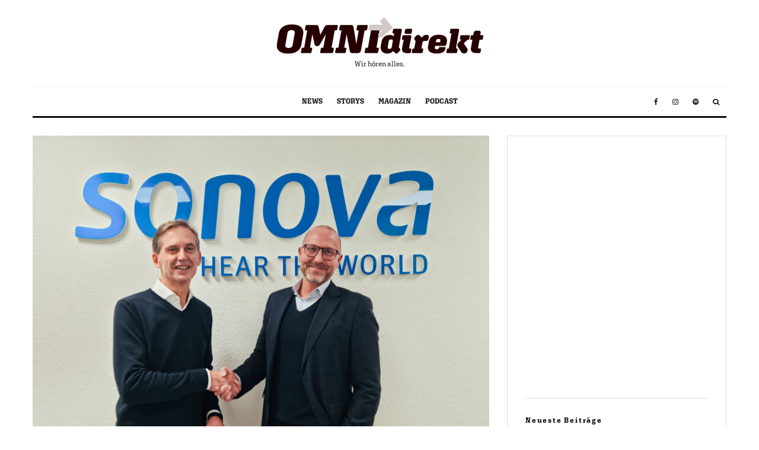

--- FILE ---
content_type: text/html; charset=UTF-8
request_url: https://omnidirekt.com/news/wechsel-in-der-geschaeftsfuehrung-von-geers/
body_size: 140115
content:
<!DOCTYPE html>
<html lang="de">
<head>
	<meta charset="UTF-8">
			<meta name="viewport" content="width=device-width, initial-scale=1">
		<link rel="profile" href="http://gmpg.org/xfn/11">
		<meta name="theme-color" content="#f7d40e">
	<meta name='robots' content='index, follow, max-image-preview:large, max-snippet:-1, max-video-preview:-1' />
	<style>img:is([sizes="auto" i], [sizes^="auto," i]) { contain-intrinsic-size: 3000px 1500px }</style>
	
	<!-- This site is optimized with the Yoast SEO plugin v25.9 - https://yoast.com/wordpress/plugins/seo/ -->
	<title>WECHSEL IN DER GESCHÄFTSFÜHRUNG VON GEERS - OMNIdirekt</title>
	<link rel="canonical" href="https://omnidirekt.com/news/wechsel-in-der-geschaeftsfuehrung-von-geers/" />
	<meta property="og:locale" content="de_DE" />
	<meta property="og:type" content="article" />
	<meta property="og:title" content="WECHSEL IN DER GESCHÄFTSFÜHRUNG VON GEERS - OMNIdirekt" />
	<meta property="og:description" content="GEERS bekommt einen neuen Managing Director. Zum 1. Januar des kommenden Jahres wird Oliver Lux auf Andreas Schmidlechner folgen. Das gab GEERS am heutigen 8. Dezember bekannt. Damit gibt Schmidlechner nach knapp fünf Jahren seine Führungsposition beim größten Filialisten des Landes auf und wechselt ins Sonova Hauptquartier nach Stäfa, wo er die Position des Vice President Commercial Excellence im Geschäftsbereich Audiological Care übernimmt. Sein Nachfolger Oliver Lux war zuletzt „in führender Position bei der Sonova tätig“, wie es in der [&hellip;]" />
	<meta property="og:url" content="https://omnidirekt.com/news/wechsel-in-der-geschaeftsfuehrung-von-geers/" />
	<meta property="og:site_name" content="OMNIdirekt" />
	<meta property="article:publisher" content="https://www.facebook.com/omnidirekt/" />
	<meta property="article:published_time" content="2022-12-08T12:08:31+00:00" />
	<meta property="article:modified_time" content="2023-02-07T14:10:38+00:00" />
	<meta property="og:image" content="https://omnidirekt.com/wp-content/uploads/2022/12/Andreas-Schmidlechner-und-Oliver-Lux_300dpi.jpg" />
	<meta property="og:image:width" content="1920" />
	<meta property="og:image:height" content="1440" />
	<meta property="og:image:type" content="image/jpeg" />
	<meta name="author" content="Dennis Kraus" />
	<meta name="twitter:card" content="summary_large_image" />
	<meta name="twitter:label1" content="Verfasst von" />
	<meta name="twitter:data1" content="Dennis Kraus" />
	<meta name="twitter:label2" content="Geschätzte Lesezeit" />
	<meta name="twitter:data2" content="2 Minuten" />
	<script type="application/ld+json" class="yoast-schema-graph">{"@context":"https://schema.org","@graph":[{"@type":"Article","@id":"https://omnidirekt.com/news/wechsel-in-der-geschaeftsfuehrung-von-geers/#article","isPartOf":{"@id":"https://omnidirekt.com/news/wechsel-in-der-geschaeftsfuehrung-von-geers/"},"author":{"name":"Dennis Kraus","@id":"https://omnidirekt.com/#/schema/person/2f503d8552cdeae717582919233ebe90"},"headline":"WECHSEL IN DER GESCHÄFTSFÜHRUNG VON GEERS","datePublished":"2022-12-08T12:08:31+00:00","dateModified":"2023-02-07T14:10:38+00:00","mainEntityOfPage":{"@id":"https://omnidirekt.com/news/wechsel-in-der-geschaeftsfuehrung-von-geers/"},"wordCount":346,"commentCount":0,"publisher":{"@id":"https://omnidirekt.com/#organization"},"image":{"@id":"https://omnidirekt.com/news/wechsel-in-der-geschaeftsfuehrung-von-geers/#primaryimage"},"thumbnailUrl":"https://omnidirekt.com/wp-content/uploads/2022/12/Andreas-Schmidlechner-und-Oliver-Lux_300dpi.jpg","keywords":["GEERS"],"articleSection":["FILIALISTEN","NEWS"],"inLanguage":"de","potentialAction":[{"@type":"CommentAction","name":"Comment","target":["https://omnidirekt.com/news/wechsel-in-der-geschaeftsfuehrung-von-geers/#respond"]}]},{"@type":"WebPage","@id":"https://omnidirekt.com/news/wechsel-in-der-geschaeftsfuehrung-von-geers/","url":"https://omnidirekt.com/news/wechsel-in-der-geschaeftsfuehrung-von-geers/","name":"WECHSEL IN DER GESCHÄFTSFÜHRUNG VON GEERS - OMNIdirekt","isPartOf":{"@id":"https://omnidirekt.com/#website"},"primaryImageOfPage":{"@id":"https://omnidirekt.com/news/wechsel-in-der-geschaeftsfuehrung-von-geers/#primaryimage"},"image":{"@id":"https://omnidirekt.com/news/wechsel-in-der-geschaeftsfuehrung-von-geers/#primaryimage"},"thumbnailUrl":"https://omnidirekt.com/wp-content/uploads/2022/12/Andreas-Schmidlechner-und-Oliver-Lux_300dpi.jpg","datePublished":"2022-12-08T12:08:31+00:00","dateModified":"2023-02-07T14:10:38+00:00","breadcrumb":{"@id":"https://omnidirekt.com/news/wechsel-in-der-geschaeftsfuehrung-von-geers/#breadcrumb"},"inLanguage":"de","potentialAction":[{"@type":"ReadAction","target":["https://omnidirekt.com/news/wechsel-in-der-geschaeftsfuehrung-von-geers/"]}]},{"@type":"ImageObject","inLanguage":"de","@id":"https://omnidirekt.com/news/wechsel-in-der-geschaeftsfuehrung-von-geers/#primaryimage","url":"https://omnidirekt.com/wp-content/uploads/2022/12/Andreas-Schmidlechner-und-Oliver-Lux_300dpi.jpg","contentUrl":"https://omnidirekt.com/wp-content/uploads/2022/12/Andreas-Schmidlechner-und-Oliver-Lux_300dpi.jpg","width":1920,"height":1440,"caption":"Staffelholzübergabe bei GEERS: Auf Andreas Schmidlechner (li.) folgt Oliver Lux (Foto: GEERS)"},{"@type":"BreadcrumbList","@id":"https://omnidirekt.com/news/wechsel-in-der-geschaeftsfuehrung-von-geers/#breadcrumb","itemListElement":[{"@type":"ListItem","position":1,"name":"Startseite","item":"https://omnidirekt.com/"},{"@type":"ListItem","position":2,"name":"WECHSEL IN DER GESCHÄFTSFÜHRUNG VON GEERS"}]},{"@type":"WebSite","@id":"https://omnidirekt.com/#website","url":"https://omnidirekt.com/","name":"OMNIdirekt","description":"Wir hören alles.","publisher":{"@id":"https://omnidirekt.com/#organization"},"potentialAction":[{"@type":"SearchAction","target":{"@type":"EntryPoint","urlTemplate":"https://omnidirekt.com/?s={search_term_string}"},"query-input":{"@type":"PropertyValueSpecification","valueRequired":true,"valueName":"search_term_string"}}],"inLanguage":"de"},{"@type":"Organization","@id":"https://omnidirekt.com/#organization","name":"OMNIdirekt GmbH","url":"https://omnidirekt.com/","logo":{"@type":"ImageObject","inLanguage":"de","@id":"https://omnidirekt.com/#/schema/logo/image/","url":"https://omnidirekt.com/wp-content/uploads/2022/12/omnidirekt_logo_wordpress2.png","contentUrl":"https://omnidirekt.com/wp-content/uploads/2022/12/omnidirekt_logo_wordpress2.png","width":890,"height":156,"caption":"OMNIdirekt GmbH"},"image":{"@id":"https://omnidirekt.com/#/schema/logo/image/"},"sameAs":["https://www.facebook.com/omnidirekt/","https://www.instagram.com/omnidirekt/"]},{"@type":"Person","@id":"https://omnidirekt.com/#/schema/person/2f503d8552cdeae717582919233ebe90","name":"Dennis Kraus","image":{"@type":"ImageObject","inLanguage":"de","@id":"https://omnidirekt.com/#/schema/person/image/","url":"https://secure.gravatar.com/avatar/73633f71f910a7538df294538e05124d8d1869df1bc447167666167d61320043?s=96&d=mm&r=g","contentUrl":"https://secure.gravatar.com/avatar/73633f71f910a7538df294538e05124d8d1869df1bc447167666167d61320043?s=96&d=mm&r=g","caption":"Dennis Kraus"},"description":"Der Mann im Maschinenraum der OMNIdirekt. Schreibt nicht nur News, Interviews und Artikel, sondern sorgt auch dafür, dass es läuft.","sameAs":["http://www.omnidirekt.com"],"url":"https://omnidirekt.com/author/dennis-kraus/"}]}</script>
	<!-- / Yoast SEO plugin. -->


<link rel='dns-prefetch' href='//www.google-analytics.com' />
<link rel='dns-prefetch' href='//www.googletagmanager.com' />
<link rel='dns-prefetch' href='//use.typekit.net' />
<link rel="alternate" type="application/rss+xml" title="OMNIdirekt &raquo; Feed" href="https://omnidirekt.com/feed/" />
<link rel="alternate" type="application/rss+xml" title="OMNIdirekt &raquo; Kommentar-Feed" href="https://omnidirekt.com/comments/feed/" />
<link rel="alternate" type="application/rss+xml" title="OMNIdirekt &raquo; WECHSEL IN DER GESCHÄFTSFÜHRUNG VON GEERS-Kommentar-Feed" href="https://omnidirekt.com/news/wechsel-in-der-geschaeftsfuehrung-von-geers/feed/" />
<script type="text/javascript">
/* <![CDATA[ */
window._wpemojiSettings = {"baseUrl":"https:\/\/s.w.org\/images\/core\/emoji\/16.0.1\/72x72\/","ext":".png","svgUrl":"https:\/\/s.w.org\/images\/core\/emoji\/16.0.1\/svg\/","svgExt":".svg","source":{"concatemoji":"https:\/\/omnidirekt.com\/wp-includes\/js\/wp-emoji-release.min.js?ver=6.8.3"}};
/*! This file is auto-generated */
!function(s,n){var o,i,e;function c(e){try{var t={supportTests:e,timestamp:(new Date).valueOf()};sessionStorage.setItem(o,JSON.stringify(t))}catch(e){}}function p(e,t,n){e.clearRect(0,0,e.canvas.width,e.canvas.height),e.fillText(t,0,0);var t=new Uint32Array(e.getImageData(0,0,e.canvas.width,e.canvas.height).data),a=(e.clearRect(0,0,e.canvas.width,e.canvas.height),e.fillText(n,0,0),new Uint32Array(e.getImageData(0,0,e.canvas.width,e.canvas.height).data));return t.every(function(e,t){return e===a[t]})}function u(e,t){e.clearRect(0,0,e.canvas.width,e.canvas.height),e.fillText(t,0,0);for(var n=e.getImageData(16,16,1,1),a=0;a<n.data.length;a++)if(0!==n.data[a])return!1;return!0}function f(e,t,n,a){switch(t){case"flag":return n(e,"\ud83c\udff3\ufe0f\u200d\u26a7\ufe0f","\ud83c\udff3\ufe0f\u200b\u26a7\ufe0f")?!1:!n(e,"\ud83c\udde8\ud83c\uddf6","\ud83c\udde8\u200b\ud83c\uddf6")&&!n(e,"\ud83c\udff4\udb40\udc67\udb40\udc62\udb40\udc65\udb40\udc6e\udb40\udc67\udb40\udc7f","\ud83c\udff4\u200b\udb40\udc67\u200b\udb40\udc62\u200b\udb40\udc65\u200b\udb40\udc6e\u200b\udb40\udc67\u200b\udb40\udc7f");case"emoji":return!a(e,"\ud83e\udedf")}return!1}function g(e,t,n,a){var r="undefined"!=typeof WorkerGlobalScope&&self instanceof WorkerGlobalScope?new OffscreenCanvas(300,150):s.createElement("canvas"),o=r.getContext("2d",{willReadFrequently:!0}),i=(o.textBaseline="top",o.font="600 32px Arial",{});return e.forEach(function(e){i[e]=t(o,e,n,a)}),i}function t(e){var t=s.createElement("script");t.src=e,t.defer=!0,s.head.appendChild(t)}"undefined"!=typeof Promise&&(o="wpEmojiSettingsSupports",i=["flag","emoji"],n.supports={everything:!0,everythingExceptFlag:!0},e=new Promise(function(e){s.addEventListener("DOMContentLoaded",e,{once:!0})}),new Promise(function(t){var n=function(){try{var e=JSON.parse(sessionStorage.getItem(o));if("object"==typeof e&&"number"==typeof e.timestamp&&(new Date).valueOf()<e.timestamp+604800&&"object"==typeof e.supportTests)return e.supportTests}catch(e){}return null}();if(!n){if("undefined"!=typeof Worker&&"undefined"!=typeof OffscreenCanvas&&"undefined"!=typeof URL&&URL.createObjectURL&&"undefined"!=typeof Blob)try{var e="postMessage("+g.toString()+"("+[JSON.stringify(i),f.toString(),p.toString(),u.toString()].join(",")+"));",a=new Blob([e],{type:"text/javascript"}),r=new Worker(URL.createObjectURL(a),{name:"wpTestEmojiSupports"});return void(r.onmessage=function(e){c(n=e.data),r.terminate(),t(n)})}catch(e){}c(n=g(i,f,p,u))}t(n)}).then(function(e){for(var t in e)n.supports[t]=e[t],n.supports.everything=n.supports.everything&&n.supports[t],"flag"!==t&&(n.supports.everythingExceptFlag=n.supports.everythingExceptFlag&&n.supports[t]);n.supports.everythingExceptFlag=n.supports.everythingExceptFlag&&!n.supports.flag,n.DOMReady=!1,n.readyCallback=function(){n.DOMReady=!0}}).then(function(){return e}).then(function(){var e;n.supports.everything||(n.readyCallback(),(e=n.source||{}).concatemoji?t(e.concatemoji):e.wpemoji&&e.twemoji&&(t(e.twemoji),t(e.wpemoji)))}))}((window,document),window._wpemojiSettings);
/* ]]> */
</script>
<!-- omnidirekt.com is managing ads with Advanced Ads 2.0.16 – https://wpadvancedads.com/ --><script id="omnid-ready">
			window.advanced_ads_ready=function(e,a){a=a||"complete";var d=function(e){return"interactive"===a?"loading"!==e:"complete"===e};d(document.readyState)?e():document.addEventListener("readystatechange",(function(a){d(a.target.readyState)&&e()}),{once:"interactive"===a})},window.advanced_ads_ready_queue=window.advanced_ads_ready_queue||[];		</script>
		<style id='wp-emoji-styles-inline-css' type='text/css'>

	img.wp-smiley, img.emoji {
		display: inline !important;
		border: none !important;
		box-shadow: none !important;
		height: 1em !important;
		width: 1em !important;
		margin: 0 0.07em !important;
		vertical-align: -0.1em !important;
		background: none !important;
		padding: 0 !important;
	}
</style>
<link rel='stylesheet' id='wp-block-library-css' href='https://omnidirekt.com/wp-includes/css/dist/block-library/style.min.css?ver=6.8.3' type='text/css' media='all' />
<style id='classic-theme-styles-inline-css' type='text/css'>
/*! This file is auto-generated */
.wp-block-button__link{color:#fff;background-color:#32373c;border-radius:9999px;box-shadow:none;text-decoration:none;padding:calc(.667em + 2px) calc(1.333em + 2px);font-size:1.125em}.wp-block-file__button{background:#32373c;color:#fff;text-decoration:none}
</style>
<link rel='stylesheet' id='lets-info-up-block-css' href='https://omnidirekt.com/wp-content/plugins/lets-info-up/frontend/css/style.min.css?ver=1.4.7' type='text/css' media='all' />
<style id='global-styles-inline-css' type='text/css'>
:root{--wp--preset--aspect-ratio--square: 1;--wp--preset--aspect-ratio--4-3: 4/3;--wp--preset--aspect-ratio--3-4: 3/4;--wp--preset--aspect-ratio--3-2: 3/2;--wp--preset--aspect-ratio--2-3: 2/3;--wp--preset--aspect-ratio--16-9: 16/9;--wp--preset--aspect-ratio--9-16: 9/16;--wp--preset--color--black: #000000;--wp--preset--color--cyan-bluish-gray: #abb8c3;--wp--preset--color--white: #ffffff;--wp--preset--color--pale-pink: #f78da7;--wp--preset--color--vivid-red: #cf2e2e;--wp--preset--color--luminous-vivid-orange: #ff6900;--wp--preset--color--luminous-vivid-amber: #fcb900;--wp--preset--color--light-green-cyan: #7bdcb5;--wp--preset--color--vivid-green-cyan: #00d084;--wp--preset--color--pale-cyan-blue: #8ed1fc;--wp--preset--color--vivid-cyan-blue: #0693e3;--wp--preset--color--vivid-purple: #9b51e0;--wp--preset--gradient--vivid-cyan-blue-to-vivid-purple: linear-gradient(135deg,rgba(6,147,227,1) 0%,rgb(155,81,224) 100%);--wp--preset--gradient--light-green-cyan-to-vivid-green-cyan: linear-gradient(135deg,rgb(122,220,180) 0%,rgb(0,208,130) 100%);--wp--preset--gradient--luminous-vivid-amber-to-luminous-vivid-orange: linear-gradient(135deg,rgba(252,185,0,1) 0%,rgba(255,105,0,1) 100%);--wp--preset--gradient--luminous-vivid-orange-to-vivid-red: linear-gradient(135deg,rgba(255,105,0,1) 0%,rgb(207,46,46) 100%);--wp--preset--gradient--very-light-gray-to-cyan-bluish-gray: linear-gradient(135deg,rgb(238,238,238) 0%,rgb(169,184,195) 100%);--wp--preset--gradient--cool-to-warm-spectrum: linear-gradient(135deg,rgb(74,234,220) 0%,rgb(151,120,209) 20%,rgb(207,42,186) 40%,rgb(238,44,130) 60%,rgb(251,105,98) 80%,rgb(254,248,76) 100%);--wp--preset--gradient--blush-light-purple: linear-gradient(135deg,rgb(255,206,236) 0%,rgb(152,150,240) 100%);--wp--preset--gradient--blush-bordeaux: linear-gradient(135deg,rgb(254,205,165) 0%,rgb(254,45,45) 50%,rgb(107,0,62) 100%);--wp--preset--gradient--luminous-dusk: linear-gradient(135deg,rgb(255,203,112) 0%,rgb(199,81,192) 50%,rgb(65,88,208) 100%);--wp--preset--gradient--pale-ocean: linear-gradient(135deg,rgb(255,245,203) 0%,rgb(182,227,212) 50%,rgb(51,167,181) 100%);--wp--preset--gradient--electric-grass: linear-gradient(135deg,rgb(202,248,128) 0%,rgb(113,206,126) 100%);--wp--preset--gradient--midnight: linear-gradient(135deg,rgb(2,3,129) 0%,rgb(40,116,252) 100%);--wp--preset--font-size--small: 13px;--wp--preset--font-size--medium: 20px;--wp--preset--font-size--large: 36px;--wp--preset--font-size--x-large: 42px;--wp--preset--spacing--20: 0.44rem;--wp--preset--spacing--30: 0.67rem;--wp--preset--spacing--40: 1rem;--wp--preset--spacing--50: 1.5rem;--wp--preset--spacing--60: 2.25rem;--wp--preset--spacing--70: 3.38rem;--wp--preset--spacing--80: 5.06rem;--wp--preset--shadow--natural: 6px 6px 9px rgba(0, 0, 0, 0.2);--wp--preset--shadow--deep: 12px 12px 50px rgba(0, 0, 0, 0.4);--wp--preset--shadow--sharp: 6px 6px 0px rgba(0, 0, 0, 0.2);--wp--preset--shadow--outlined: 6px 6px 0px -3px rgba(255, 255, 255, 1), 6px 6px rgba(0, 0, 0, 1);--wp--preset--shadow--crisp: 6px 6px 0px rgba(0, 0, 0, 1);}:where(.is-layout-flex){gap: 0.5em;}:where(.is-layout-grid){gap: 0.5em;}body .is-layout-flex{display: flex;}.is-layout-flex{flex-wrap: wrap;align-items: center;}.is-layout-flex > :is(*, div){margin: 0;}body .is-layout-grid{display: grid;}.is-layout-grid > :is(*, div){margin: 0;}:where(.wp-block-columns.is-layout-flex){gap: 2em;}:where(.wp-block-columns.is-layout-grid){gap: 2em;}:where(.wp-block-post-template.is-layout-flex){gap: 1.25em;}:where(.wp-block-post-template.is-layout-grid){gap: 1.25em;}.has-black-color{color: var(--wp--preset--color--black) !important;}.has-cyan-bluish-gray-color{color: var(--wp--preset--color--cyan-bluish-gray) !important;}.has-white-color{color: var(--wp--preset--color--white) !important;}.has-pale-pink-color{color: var(--wp--preset--color--pale-pink) !important;}.has-vivid-red-color{color: var(--wp--preset--color--vivid-red) !important;}.has-luminous-vivid-orange-color{color: var(--wp--preset--color--luminous-vivid-orange) !important;}.has-luminous-vivid-amber-color{color: var(--wp--preset--color--luminous-vivid-amber) !important;}.has-light-green-cyan-color{color: var(--wp--preset--color--light-green-cyan) !important;}.has-vivid-green-cyan-color{color: var(--wp--preset--color--vivid-green-cyan) !important;}.has-pale-cyan-blue-color{color: var(--wp--preset--color--pale-cyan-blue) !important;}.has-vivid-cyan-blue-color{color: var(--wp--preset--color--vivid-cyan-blue) !important;}.has-vivid-purple-color{color: var(--wp--preset--color--vivid-purple) !important;}.has-black-background-color{background-color: var(--wp--preset--color--black) !important;}.has-cyan-bluish-gray-background-color{background-color: var(--wp--preset--color--cyan-bluish-gray) !important;}.has-white-background-color{background-color: var(--wp--preset--color--white) !important;}.has-pale-pink-background-color{background-color: var(--wp--preset--color--pale-pink) !important;}.has-vivid-red-background-color{background-color: var(--wp--preset--color--vivid-red) !important;}.has-luminous-vivid-orange-background-color{background-color: var(--wp--preset--color--luminous-vivid-orange) !important;}.has-luminous-vivid-amber-background-color{background-color: var(--wp--preset--color--luminous-vivid-amber) !important;}.has-light-green-cyan-background-color{background-color: var(--wp--preset--color--light-green-cyan) !important;}.has-vivid-green-cyan-background-color{background-color: var(--wp--preset--color--vivid-green-cyan) !important;}.has-pale-cyan-blue-background-color{background-color: var(--wp--preset--color--pale-cyan-blue) !important;}.has-vivid-cyan-blue-background-color{background-color: var(--wp--preset--color--vivid-cyan-blue) !important;}.has-vivid-purple-background-color{background-color: var(--wp--preset--color--vivid-purple) !important;}.has-black-border-color{border-color: var(--wp--preset--color--black) !important;}.has-cyan-bluish-gray-border-color{border-color: var(--wp--preset--color--cyan-bluish-gray) !important;}.has-white-border-color{border-color: var(--wp--preset--color--white) !important;}.has-pale-pink-border-color{border-color: var(--wp--preset--color--pale-pink) !important;}.has-vivid-red-border-color{border-color: var(--wp--preset--color--vivid-red) !important;}.has-luminous-vivid-orange-border-color{border-color: var(--wp--preset--color--luminous-vivid-orange) !important;}.has-luminous-vivid-amber-border-color{border-color: var(--wp--preset--color--luminous-vivid-amber) !important;}.has-light-green-cyan-border-color{border-color: var(--wp--preset--color--light-green-cyan) !important;}.has-vivid-green-cyan-border-color{border-color: var(--wp--preset--color--vivid-green-cyan) !important;}.has-pale-cyan-blue-border-color{border-color: var(--wp--preset--color--pale-cyan-blue) !important;}.has-vivid-cyan-blue-border-color{border-color: var(--wp--preset--color--vivid-cyan-blue) !important;}.has-vivid-purple-border-color{border-color: var(--wp--preset--color--vivid-purple) !important;}.has-vivid-cyan-blue-to-vivid-purple-gradient-background{background: var(--wp--preset--gradient--vivid-cyan-blue-to-vivid-purple) !important;}.has-light-green-cyan-to-vivid-green-cyan-gradient-background{background: var(--wp--preset--gradient--light-green-cyan-to-vivid-green-cyan) !important;}.has-luminous-vivid-amber-to-luminous-vivid-orange-gradient-background{background: var(--wp--preset--gradient--luminous-vivid-amber-to-luminous-vivid-orange) !important;}.has-luminous-vivid-orange-to-vivid-red-gradient-background{background: var(--wp--preset--gradient--luminous-vivid-orange-to-vivid-red) !important;}.has-very-light-gray-to-cyan-bluish-gray-gradient-background{background: var(--wp--preset--gradient--very-light-gray-to-cyan-bluish-gray) !important;}.has-cool-to-warm-spectrum-gradient-background{background: var(--wp--preset--gradient--cool-to-warm-spectrum) !important;}.has-blush-light-purple-gradient-background{background: var(--wp--preset--gradient--blush-light-purple) !important;}.has-blush-bordeaux-gradient-background{background: var(--wp--preset--gradient--blush-bordeaux) !important;}.has-luminous-dusk-gradient-background{background: var(--wp--preset--gradient--luminous-dusk) !important;}.has-pale-ocean-gradient-background{background: var(--wp--preset--gradient--pale-ocean) !important;}.has-electric-grass-gradient-background{background: var(--wp--preset--gradient--electric-grass) !important;}.has-midnight-gradient-background{background: var(--wp--preset--gradient--midnight) !important;}.has-small-font-size{font-size: var(--wp--preset--font-size--small) !important;}.has-medium-font-size{font-size: var(--wp--preset--font-size--medium) !important;}.has-large-font-size{font-size: var(--wp--preset--font-size--large) !important;}.has-x-large-font-size{font-size: var(--wp--preset--font-size--x-large) !important;}
:where(.wp-block-post-template.is-layout-flex){gap: 1.25em;}:where(.wp-block-post-template.is-layout-grid){gap: 1.25em;}
:where(.wp-block-columns.is-layout-flex){gap: 2em;}:where(.wp-block-columns.is-layout-grid){gap: 2em;}
:root :where(.wp-block-pullquote){font-size: 1.5em;line-height: 1.6;}
</style>
<link rel='stylesheet' id='lets-review-api-css' href='https://omnidirekt.com/wp-content/plugins/lets-review/assets/css/style-api.min.css?ver=3.4.0' type='text/css' media='all' />
<link rel='stylesheet' id='font-awesome-css' href='https://omnidirekt.com/wp-content/plugins/lets-review/assets/fonts/fontawesome/css/fontawesome.min.css?ver=3.4.0' type='text/css' media='all' />
<link rel='stylesheet' id='font-awesome-regular-css' href='https://omnidirekt.com/wp-content/plugins/lets-review/assets/fonts/fontawesome/css/regular.min.css?ver=3.4.0' type='text/css' media='all' />
<link rel='stylesheet' id='font-awesome-solid-css' href='https://omnidirekt.com/wp-content/plugins/lets-review/assets/fonts/fontawesome/css/solid.min.css?ver=3.4.0' type='text/css' media='all' />
<link rel='stylesheet' id='cmplz-general-css' href='https://omnidirekt.com/wp-content/plugins/complianz-gdpr/assets/css/cookieblocker.min.css?ver=1756721542' type='text/css' media='all' />
<link rel='stylesheet' id='lets-live-blog-css' href='https://omnidirekt.com/wp-content/plugins/lets-live-blog/frontend/css/style.min.css?ver=1.2.1' type='text/css' media='all' />
<link rel='stylesheet' id='lets-live-blog-icons-css' href='https://omnidirekt.com/wp-content/plugins/lets-live-blog/frontend/css/fonts/style.css?ver=1.2.1' type='text/css' media='all' />
<link rel='stylesheet' id='zeen-style-css' href='https://omnidirekt.com/wp-content/themes/zeen/assets/css/style.min.css?ver=4.2.3' type='text/css' media='all' />
<style id='zeen-style-inline-css' type='text/css'>
.content-bg, .block-skin-5:not(.skin-inner), .block-skin-5.skin-inner > .tipi-row-inner-style, .article-layout-skin-1.title-cut-bl .hero-wrap .meta:before, .article-layout-skin-1.title-cut-bc .hero-wrap .meta:before, .article-layout-skin-1.title-cut-bl .hero-wrap .share-it:before, .article-layout-skin-1.title-cut-bc .hero-wrap .share-it:before, .standard-archive .page-header, .skin-dark .flickity-viewport, .zeen__var__options label { background: #ffffff;}a.zeen-pin-it{position: absolute}.background.mask {background-color: transparent}.side-author__wrap .mask a {display:inline-block;height:70px}.timed-pup,.modal-wrap {position:fixed;visibility:hidden}.to-top__fixed .to-top a{background-color:#000000; color: #fff}.site-inner { background-color: #fff; }.splitter svg g { fill: #fff; }.inline-post .block article .title { font-size: 20px;}.fontfam-1 { font-family: 'aglet-slab',sans-serif!important;}input,input[type="number"],.body-f1, .quotes-f1 blockquote, .quotes-f1 q, .by-f1 .byline, .sub-f1 .subtitle, .wh-f1 .widget-title, .headings-f1 h1, .headings-f1 h2, .headings-f1 h3, .headings-f1 h4, .headings-f1 h5, .headings-f1 h6, .font-1, div.jvectormap-tip {font-family:'aglet-slab',sans-serif;font-weight: 700;font-style: normal;}.fontfam-2 { font-family:'aglet-slab',sans-serif!important; }input[type=submit], button, .tipi-button,.button,.wpcf7-submit,.button__back__home,.body-f2, .quotes-f2 blockquote, .quotes-f2 q, .by-f2 .byline, .sub-f2 .subtitle, .wh-f2 .widget-title, .headings-f2 h1, .headings-f2 h2, .headings-f2 h3, .headings-f2 h4, .headings-f2 h5, .headings-f2 h6, .font-2 {font-family:'aglet-slab',sans-serif;font-weight: 400;font-style: normal;}.fontfam-3 { font-family:'aglet-slab',sans-serif!important;}.body-f3, .quotes-f3 blockquote, .quotes-f3 q, .by-f3 .byline, .sub-f3 .subtitle, .wh-f3 .widget-title, .headings-f3 h1, .headings-f3 h2, .headings-f3 h3, .headings-f3 h4, .headings-f3 h5, .headings-f3 h6, .font-3 {font-family:'aglet-slab',sans-serif;font-style: normal;font-weight: 300;}.tipi-row, .tipi-builder-on .contents-wrap > p { max-width: 1230px ; }.slider-columns--3 article { width: 360px }.slider-columns--2 article { width: 555px }.slider-columns--4 article { width: 262.5px }.single .site-content .tipi-row { max-width: 1230px ; }.single-product .site-content .tipi-row { max-width: 1230px ; }.date--secondary { color: #f8d92f; }.date--main { color: #f8d92f; }.tipi-button-cta-mobile_menu{ font-size:20px;}.tipi-button-cta-wrap-mobile_menu{ color: #fff;}.tipi-button-cta-mobile_menu { background: #18181e; }.tipi-button-cta-mobile_menu_secondary{ font-size:20px;}.tipi-button-cta-wrap-mobile_menu_secondary{ color: #fff;}.tipi-button-cta-mobile_menu_secondary { background: #18181e; }.global-accent-border { border-color: #f7d40e; }.trending-accent-border { border-color: #f7d40e; }.trending-accent-bg { border-color: #f7d40e; }.wpcf7-submit, .tipi-button.block-loader { background: #18181e; }.wpcf7-submit:hover, .tipi-button.block-loader:hover { background: #111; }.tipi-button.block-loader { color: #fff!important; }.wpcf7-submit { background: #18181e; }.wpcf7-submit:hover { background: #111; }.global-accent-bg, .icon-base-2:hover .icon-bg, #progress { background-color: #f7d40e; }.global-accent-text, .mm-submenu-2 .mm-51 .menu-wrap > .sub-menu > li > a { color: #f7d40e; }body { color:#444;}.excerpt { color:#444;}.mode--alt--b .excerpt, .block-skin-2 .excerpt, .block-skin-2 .preview-classic .custom-button__fill-2 { color:#888!important;}.read-more-wrap { color:#767676;}.logo-fallback a { color:#000!important;}.site-mob-header .logo-fallback a { color:#000!important;}blockquote:not(.comment-excerpt) { color:#111;}.mode--alt--b blockquote:not(.comment-excerpt), .mode--alt--b .block-skin-0.block-wrap-quote .block-wrap-quote blockquote:not(.comment-excerpt), .mode--alt--b .block-skin-0.block-wrap-quote .block-wrap-quote blockquote:not(.comment-excerpt) span { color:#fff!important;}.byline, .byline a { color:#888;}.mode--alt--b .block-wrap-classic .byline, .mode--alt--b .block-wrap-classic .byline a, .mode--alt--b .block-wrap-thumbnail .byline, .mode--alt--b .block-wrap-thumbnail .byline a, .block-skin-2 .byline a, .block-skin-2 .byline { color:#888;}.preview-classic .meta .title, .preview-thumbnail .meta .title,.preview-56 .meta .title{ color:#111;}h1, h2, h3, h4, h5, h6, .block-title { color:#111;}.sidebar-widget  .widget-title { color:#111!important;}.link-color-wrap a, .woocommerce-Tabs-panel--description a { color: #333; }.mode--alt--b .link-color-wrap a, .mode--alt--b .woocommerce-Tabs-panel--description a { color: #888; }.copyright, .site-footer .bg-area-inner .copyright a { color: #8e8e8e; }.link-color-wrap a:hover { color: #000; }.mode--alt--b .link-color-wrap a:hover { color: #555; }body{line-height:1.66}input[type=submit], button, .tipi-button,.button,.wpcf7-submit,.button__back__home{letter-spacing:0.03em}.sub-menu a:not(.tipi-button){letter-spacing:0.1em}.widget-title{letter-spacing:0.15em}html, body{font-size:15px}.byline{font-size:12px}input[type=submit], button, .tipi-button,.button,.wpcf7-submit,.button__back__home{font-size:11px}.excerpt{font-size:15px}.logo-fallback, .secondary-wrap .logo-fallback a{font-size:22px}.logo span{font-size:12px}.breadcrumbs{font-size:10px}.hero-meta.tipi-s-typo .title{font-size:20px}.hero-meta.tipi-s-typo .subtitle{font-size:15px}.hero-meta.tipi-m-typo .title{font-size:20px}.hero-meta.tipi-m-typo .subtitle{font-size:15px}.hero-meta.tipi-xl-typo .title{font-size:20px}.hero-meta.tipi-xl-typo .subtitle{font-size:15px}.block-html-content h1, .single-content .entry-content h1{font-size:20px}.block-html-content h2, .single-content .entry-content h2{font-size:20px}.block-html-content h3, .single-content .entry-content h3{font-size:20px}.block-html-content h4, .single-content .entry-content h4{font-size:20px}.block-html-content h5, .single-content .entry-content h5{font-size:18px}.footer-block-links{font-size:8px}blockquote, q{font-size:20px}.site-footer .copyright{font-size:12px}.footer-navigation{font-size:12px}.site-footer .menu-icons{font-size:12px}.block-title, .page-title{font-size:24px}.block-subtitle{font-size:18px}.block-col-self .preview-2 .title{font-size:22px}.block-wrap-classic .tipi-m-typo .title-wrap .title{font-size:22px}.tipi-s-typo .title, .ppl-s-3 .tipi-s-typo .title, .zeen-col--wide .ppl-s-3 .tipi-s-typo .title, .preview-1 .title, .preview-21:not(.tipi-xs-typo) .title{font-size:22px}.tipi-xs-typo .title, .tipi-basket-wrap .basket-item .title{font-size:15px}.meta .read-more-wrap{font-size:11px}.widget-title{font-size:12px}.split-1:not(.preview-thumbnail) .mask{-webkit-flex: 0 0 calc( 34% - 15px);
					-ms-flex: 0 0 calc( 34% - 15px);
					flex: 0 0 calc( 34% - 15px);
					width: calc( 34% - 15px);}.preview-thumbnail .mask{-webkit-flex: 0 0 65px;
					-ms-flex: 0 0 65px;
					flex: 0 0 65px;
					width: 65px;}.footer-lower-area{padding-top:40px}.footer-lower-area{padding-bottom:40px}.footer-upper-area{padding-bottom:40px}.footer-upper-area{padding-top:40px}.footer-widget-wrap{padding-bottom:40px}.footer-widget-wrap{padding-top:40px}.tipi-button-cta-header{font-size:12px}.tipi-button.block-loader, .wpcf7-submit, .mc4wp-form-fields button { font-weight: 700;}.main-navigation .horizontal-menu, .main-navigation .menu-item, .main-navigation .menu-icon .menu-icon--text,  .main-navigation .tipi-i-search span { font-weight: 700;}.secondary-wrap .menu-secondary li, .secondary-wrap .menu-item, .secondary-wrap .menu-icon .menu-icon--text {font-weight: 700;}.footer-lower-area, .footer-lower-area .menu-item, .footer-lower-area .menu-icon span {font-weight: 700;}.widget-title {font-weight: 700!important;}input[type=submit], button, .tipi-button,.button,.wpcf7-submit,.button__back__home{ text-transform: uppercase; }.entry-title{ text-transform: none; }.logo-fallback{ text-transform: none; }.block-wrap-slider .title-wrap .title{ text-transform: none; }.block-wrap-grid .title-wrap .title, .tile-design-4 .meta .title-wrap .title{ text-transform: none; }.block-wrap-classic .title-wrap .title{ text-transform: none; }.block-title{ text-transform: none; }.meta .excerpt .read-more{ text-transform: uppercase; }.preview-grid .read-more{ text-transform: uppercase; }.block-subtitle{ text-transform: none; }.byline{ text-transform: none; }.widget-title{ text-transform: none; }.main-navigation .menu-item, .main-navigation .menu-icon .menu-icon--text{ text-transform: uppercase; }.secondary-navigation, .secondary-wrap .menu-icon .menu-icon--text{ text-transform: uppercase; }.footer-lower-area .menu-item, .footer-lower-area .menu-icon span{ text-transform: uppercase; }.sub-menu a:not(.tipi-button){ text-transform: none; }.site-mob-header .menu-item, .site-mob-header .menu-icon span{ text-transform: uppercase; }.single-content .entry-content h1, .single-content .entry-content h2, .single-content .entry-content h3, .single-content .entry-content h4, .single-content .entry-content h5, .single-content .entry-content h6, .meta__full h1, .meta__full h2, .meta__full h3, .meta__full h4, .meta__full h5, .bbp__thread__title{ text-transform: none; }.mm-submenu-2 .mm-11 .menu-wrap > *, .mm-submenu-2 .mm-31 .menu-wrap > *, .mm-submenu-2 .mm-21 .menu-wrap > *, .mm-submenu-2 .mm-51 .menu-wrap > *  { border-top: 3px solid transparent; }.separation-border { margin-bottom: 30px; }.load-more-wrap-1 { padding-top: 30px; }.block-wrap-classic .inf-spacer + .block:not(.block-62) { margin-top: 30px; }.block-title-wrap-style .block-title:after, .block-title-wrap-style .block-title:before { border-top: 1px #eee solid;}.separation-border-v { background: #eee;}.separation-border-v { height: calc( 100% -  30px - 1px); }@media only screen and (max-width: 480px) {.separation-border { margin-bottom: 30px;}}.sidebar-wrap .sidebar { padding-right: 30px; padding-left: 30px; padding-top:0px; padding-bottom:0px; }.sidebar-left .sidebar-wrap .sidebar { padding-right: 30px; padding-left: 30px; }@media only screen and (min-width: 481px) {}@media only screen and (max-width: 767px) {.mobile__design--side .mask {
		width: calc( 34% - 15px);
	}}@media only screen and (min-width: 768px) {input[type=submit], button, .tipi-button,.button,.wpcf7-submit,.button__back__home{letter-spacing:0.09em}.hero-meta.tipi-s-typo .title{font-size:30px}.hero-meta.tipi-s-typo .subtitle{font-size:18px}.hero-meta.tipi-m-typo .title{font-size:30px}.hero-meta.tipi-m-typo .subtitle{font-size:18px}.hero-meta.tipi-xl-typo .title{font-size:30px}.hero-meta.tipi-xl-typo .subtitle{font-size:18px}.block-html-content h1, .single-content .entry-content h1{font-size:30px}.block-html-content h2, .single-content .entry-content h2{font-size:30px}.block-html-content h3, .single-content .entry-content h3{font-size:24px}.block-html-content h4, .single-content .entry-content h4{font-size:24px}blockquote, q{font-size:25px}.main-navigation, .main-navigation .menu-icon--text{font-size:12px}.sub-menu a:not(.tipi-button){font-size:12px}.main-navigation .menu-icon, .main-navigation .trending-icon-solo{font-size:12px}.secondary-wrap-v .standard-drop>a,.secondary-wrap, .secondary-wrap a, .secondary-wrap .menu-icon--text{font-size:11px}.secondary-wrap .menu-icon, .secondary-wrap .menu-icon a, .secondary-wrap .trending-icon-solo{font-size:13px}.layout-side-info .details{width:130px;float:left}.title-contrast .hero-wrap { height: calc( 100vh - 160px ); }.block-col-self .block-71 .tipi-s-typo .title { font-size: 18px; }.zeen-col--narrow .block-wrap-classic .tipi-m-typo .title-wrap .title { font-size: 18px; }.mode--alt--b .footer-widget-area:not(.footer-widget-area-1) + .footer-lower-area { border-top:1px #333333 solid ; }.footer-widget-wrap { border-right:1px #333333 solid ; }.footer-widget-wrap .widget_search form, .footer-widget-wrap select { border-color:#333333; }.footer-widget-wrap .zeen-widget { border-bottom:1px #333333 solid ; }.footer-widget-wrap .zeen-widget .preview-thumbnail { border-bottom-color: #333333;}.secondary-wrap .menu-padding, .secondary-wrap .ul-padding > li > a {
			padding-top: 10px;
			padding-bottom: 10px;
		}}@media only screen and (min-width: 1240px) {.hero-l .single-content {padding-top: 45px}.align-fs .contents-wrap .video-wrap, .align-fs-center .aligncenter.size-full, .align-fs-center .wp-caption.aligncenter .size-full, .align-fs-center .tiled-gallery, .align-fs .alignwide { width: 1170px; }.align-fs .contents-wrap .video-wrap { height: 658px; }.has-bg .align-fs .contents-wrap .video-wrap, .has-bg .align-fs .alignwide, .has-bg .align-fs-center .aligncenter.size-full, .has-bg .align-fs-center .wp-caption.aligncenter .size-full, .has-bg .align-fs-center .tiled-gallery { width: 1230px; }.has-bg .align-fs .contents-wrap .video-wrap { height: 691px; }.logo-fallback, .secondary-wrap .logo-fallback a{font-size:30px}.hero-meta.tipi-s-typo .title{font-size:36px}.hero-meta.tipi-m-typo .title{font-size:44px}.hero-meta.tipi-xl-typo .title{font-size:50px}.block-html-content h1, .single-content .entry-content h1{font-size:44px}.block-html-content h2, .single-content .entry-content h2{font-size:40px}.block-html-content h3, .single-content .entry-content h3{font-size:30px}.block-html-content h4, .single-content .entry-content h4{font-size:20px}.block-title, .page-title{font-size:40px}.block-subtitle{font-size:20px}.block-col-self .preview-2 .title{font-size:36px}.block-wrap-classic .tipi-m-typo .title-wrap .title{font-size:30px}.tipi-s-typo .title, .ppl-s-3 .tipi-s-typo .title, .zeen-col--wide .ppl-s-3 .tipi-s-typo .title, .preview-1 .title, .preview-21:not(.tipi-xs-typo) .title{font-size:24px}.split-1:not(.preview-thumbnail) .mask{-webkit-flex: 0 0 calc( 50% - 15px);
					-ms-flex: 0 0 calc( 50% - 15px);
					flex: 0 0 calc( 50% - 15px);
					width: calc( 50% - 15px);}.footer-lower-area{padding-top:90px}.footer-lower-area{padding-bottom:90px}.footer-upper-area{padding-bottom:50px}.footer-upper-area{padding-top:50px}.footer-widget-wrap{padding-bottom:50px}.footer-widget-wrap{padding-top:50px}}.main-menu-bar-color-1 .current-menu-item > a, .main-menu-bar-color-1 .menu-main-menu > .dropper.active:not(.current-menu-item) > a { background-color: #111;}.site-header a { color: #111; }.site-skin-3.content-subscribe, .site-skin-3.content-subscribe .subtitle, .site-skin-3.content-subscribe input, .site-skin-3.content-subscribe h2 { color: #fff; } .site-skin-3.content-subscribe input[type="email"] { border-color: #fff; }.footer-widget-wrap .widget_search form { border-color:#333; }.sidebar-wrap .sidebar { border:1px #ddd solid ; }.content-area .zeen-widget { border: 0 #ddd solid ; border-width: 0 0 1px 0; }.content-area .zeen-widget { padding:30px 0px 30px; }.grid-image-1 .mask-overlay { background-color: #1a1d1e ; }.with-fi.preview-grid,.with-fi.preview-grid .byline,.with-fi.preview-grid .subtitle, .with-fi.preview-grid a { color: #fff; }.preview-grid .mask-overlay { opacity: 0.2 ; }@media (pointer: fine) {.preview-grid:hover .mask-overlay { opacity: 0.6 ; }}.slider-image-1 .mask-overlay { background-color: #1a1d1e ; }.with-fi.preview-slider-overlay,.with-fi.preview-slider-overlay .byline,.with-fi.preview-slider-overlay .subtitle, .with-fi.preview-slider-overlay a { color: #fff; }.preview-slider-overlay .mask-overlay { opacity: 0.2 ; }@media (pointer: fine) {.preview-slider-overlay:hover .mask-overlay { opacity: 0.6 ; }}.logo-main .logo-subtitle { color: #111; }.main-navigation, .main-navigation .menu-icon--text { color: #1e1e1e; }.main-navigation .horizontal-menu>li>a { padding-left: 12px; padding-right: 12px; }.main-navigation-border { border-bottom:3px #0a0a0a solid ; }.main-navigation-border .drop-search { border-top:3px #0a0a0a solid ; }#progress {bottom: 0;height: 3px; }.sticky-menu-2:not(.active) #progress  { bottom: -3px;  }#progress { background-color: #f7d40e; }.main-navigation-border { border-top: 1px #eee solid ; }.main-navigation .horizontal-menu .drop, .main-navigation .horizontal-menu > li > a, .date--main {
			padding-top: 15px;
			padding-bottom: 15px;
		}.site-mob-header .menu-icon { font-size: 13px; }.secondary-wrap-v .standard-drop>a,.secondary-wrap, .secondary-wrap a, .secondary-wrap .menu-icon--text { color: #fff; }.secondary-wrap .menu-secondary > li > a, .secondary-icons li > a { padding-left: 7px; padding-right: 7px; }.mc4wp-form-fields input[type=submit], .mc4wp-form-fields button, #subscribe-submit input[type=submit], .subscribe-wrap input[type=submit] {color: #fff;background-color: #121212;}.site-mob-header:not(.site-mob-header-11) .header-padding .logo-main-wrap, .site-mob-header:not(.site-mob-header-11) .header-padding .icons-wrap a, .site-mob-header-11 .header-padding {
		padding-top: 20px;
		padding-bottom: 20px;
	}.site-header .header-padding {
		padding-top:30px;
		padding-bottom:30px;
	}@media only screen and (min-width: 768px){.tipi-m-0 {display: none}}
</style>
<link rel='stylesheet' id='zeen-child-style-css' href='https://omnidirekt.com/wp-content/themes/zeen-child/style.css?ver=4.2.3' type='text/css' media='all' />
<link rel='stylesheet' id='zeen-tk-css' href='https://use.typekit.net/kyd8pyv.css?ver=6.8.3' type='text/css' media='all' />
<link rel='stylesheet' id='photoswipe-css' href='https://omnidirekt.com/wp-content/themes/zeen/assets/css/photoswipe.min.css?ver=4.1.3' type='text/css' media='all' />
<link rel='stylesheet' id='login-with-ajax-css' href='https://omnidirekt.com/wp-content/plugins/login-with-ajax/templates/widget.css?ver=4.4' type='text/css' media='all' />
<script type="text/javascript" src="https://omnidirekt.com/wp-includes/js/jquery/jquery.min.js?ver=3.7.1" id="jquery-core-js"></script>
<script type="text/javascript" src="https://omnidirekt.com/wp-includes/js/jquery/jquery-migrate.min.js?ver=3.4.1" id="jquery-migrate-js"></script>
<script type="text/javascript" id="login-with-ajax-js-extra">
/* <![CDATA[ */
var LWA = {"ajaxurl":"https:\/\/omnidirekt.com\/wp-admin\/admin-ajax.php","off":""};
/* ]]> */
</script>
<script type="text/javascript" src="https://omnidirekt.com/wp-content/themes/zeen/plugins/login-with-ajax/login-with-ajax.js?ver=4.4" id="login-with-ajax-js"></script>
<script type="text/javascript" src="https://omnidirekt.com/wp-content/plugins/login-with-ajax/ajaxify/ajaxify.min.js?ver=4.4" id="login-with-ajax-ajaxify-js"></script>

<!-- Google Tag (gtac.js) durch Site-Kit hinzugefügt -->
<!-- Von Site Kit hinzugefügtes Google-Analytics-Snippet -->
<script type="text/javascript" src="https://www.googletagmanager.com/gtag/js?id=GT-MKP7DFND" id="google_gtagjs-js" async></script>
<script type="text/javascript" id="google_gtagjs-js-after">
/* <![CDATA[ */
window.dataLayer = window.dataLayer || [];function gtag(){dataLayer.push(arguments);}
gtag("set","linker",{"domains":["omnidirekt.com"]});
gtag("js", new Date());
gtag("set", "developer_id.dZTNiMT", true);
gtag("config", "GT-MKP7DFND");
/* ]]> */
</script>
<link rel="https://api.w.org/" href="https://omnidirekt.com/wp-json/" /><link rel="alternate" title="JSON" type="application/json" href="https://omnidirekt.com/wp-json/wp/v2/posts/321" /><link rel="EditURI" type="application/rsd+xml" title="RSD" href="https://omnidirekt.com/xmlrpc.php?rsd" />
<meta name="generator" content="WordPress 6.8.3" />
<link rel='shortlink' href='https://omnidirekt.com/?p=321' />
<link rel="alternate" title="oEmbed (JSON)" type="application/json+oembed" href="https://omnidirekt.com/wp-json/oembed/1.0/embed?url=https%3A%2F%2Fomnidirekt.com%2Fnews%2Fwechsel-in-der-geschaeftsfuehrung-von-geers%2F" />
<link rel="alternate" title="oEmbed (XML)" type="text/xml+oembed" href="https://omnidirekt.com/wp-json/oembed/1.0/embed?url=https%3A%2F%2Fomnidirekt.com%2Fnews%2Fwechsel-in-der-geschaeftsfuehrung-von-geers%2F&#038;format=xml" />
<meta name="generator" content="Site Kit by Google 1.170.0" /><link rel="stylesheet" href="https://use.typekit.net/kyd8pyv.css">	<!-- Google Analytics -->
	<script>
	window.ga=window.ga||function(){(ga.q=ga.q||[]).push(arguments)};ga.l=+new Date;
	ga('create', 'UA-G-1F218H8Y5Y', 'auto');
	ga('send', 'pageview');
			ga('set', 'anonymizeIp', true);
		</script>
	<!-- End Google Analytics -->
	<link rel="preload" type="font/woff2" as="font" href="https://omnidirekt.com/wp-content/themes/zeen/assets/css/tipi/tipi.woff2?9oa0lg" crossorigin="anonymous"><link rel="preconnect" href="https://use.typekit.net/" crossorigin="anonymous"><link rel="preload" as="image" href="https://omnidirekt.com/wp-content/uploads/2022/12/Andreas-Schmidlechner-und-Oliver-Lux_300dpi-770x578.jpg" imagesrcset="https://omnidirekt.com/wp-content/uploads/2022/12/Andreas-Schmidlechner-und-Oliver-Lux_300dpi-770x578.jpg 770w, https://omnidirekt.com/wp-content/uploads/2022/12/Andreas-Schmidlechner-und-Oliver-Lux_300dpi-300x225.jpg 300w, https://omnidirekt.com/wp-content/uploads/2022/12/Andreas-Schmidlechner-und-Oliver-Lux_300dpi-1024x768.jpg 1024w, https://omnidirekt.com/wp-content/uploads/2022/12/Andreas-Schmidlechner-und-Oliver-Lux_300dpi-1536x1152.jpg 1536w, https://omnidirekt.com/wp-content/uploads/2022/12/Andreas-Schmidlechner-und-Oliver-Lux_300dpi-500x375.jpg 500w, https://omnidirekt.com/wp-content/uploads/2022/12/Andreas-Schmidlechner-und-Oliver-Lux_300dpi-293x220.jpg 293w, https://omnidirekt.com/wp-content/uploads/2022/12/Andreas-Schmidlechner-und-Oliver-Lux_300dpi-1400x1050.jpg 1400w, https://omnidirekt.com/wp-content/uploads/2022/12/Andreas-Schmidlechner-und-Oliver-Lux_300dpi.jpg 1920w" imagesizes="(max-width: 770px) 100vw, 770px">
<!-- Durch Site Kit hinzugefügte Google AdSense Metatags -->
<meta name="google-adsense-platform-account" content="ca-host-pub-2644536267352236">
<meta name="google-adsense-platform-domain" content="sitekit.withgoogle.com">
<!-- Beende durch Site Kit hinzugefügte Google AdSense Metatags -->
<link rel="icon" href="https://omnidirekt.com/wp-content/uploads/2022/12/cropped-button_transparent-32x32.png" sizes="32x32" />
<link rel="icon" href="https://omnidirekt.com/wp-content/uploads/2022/12/cropped-button_transparent-192x192.png" sizes="192x192" />
<link rel="apple-touch-icon" href="https://omnidirekt.com/wp-content/uploads/2022/12/cropped-button_transparent-180x180.png" />
<meta name="msapplication-TileImage" content="https://omnidirekt.com/wp-content/uploads/2022/12/cropped-button_transparent-270x270.png" />
</head>
<body class="wp-singular post-template-default single single-post postid-321 single-format-standard wp-theme-zeen wp-child-theme-zeen-child headings-f1 body-f2 sub-f1 quotes-f1 by-f3 wh-f2 block-titles-big block-titles-mid-1 menu-no-color-hover grids-spacing-0 mob-fi-tall excerpt-mob-off skin-light read-more-fade site-mob-menu-a-4 site-mob-menu-2 mm-submenu-1 main-menu-logo-1 body-header-style-2 body-hero-s byline-font-2 aa-prefix-omnid-">
		<div id="page" class="site">
		<div id="mob-line" class="tipi-m-0"></div><header id="mobhead" class="site-header-block site-mob-header tipi-m-0 site-mob-header-1 site-mob-menu-2 sticky-menu-mob sticky-menu-1 sticky-top site-skin-1 site-img-1"><div class="bg-area header-padding tipi-row tipi-vertical-c">
	<ul class="menu-left icons-wrap tipi-vertical-c">
				
				
	
			
				
	
		</ul>
	<div class="logo-main-wrap logo-mob-wrap">
		<div class="logo logo-mobile"><a href="https://omnidirekt.com" data-pin-nopin="true"><span class="logo-img"><img src="https://omnidirekt.com/wp-content/uploads/2022/12/omnidirekt_logo_wordpress2.png" alt="" width="890" height="156"></span></a></div>	</div>
	<ul class="menu-right icons-wrap tipi-vertical-c">
		
				
	
			
				
	
			
				
			<li class="menu-icon menu-icon-mobile-slide"><a href="#" class="mob-tr-open" data-target="slide-menu"><i class="tipi-i-menu-mob" aria-hidden="true"></i></a></li>
	
		</ul>
	<div class="background mask"></div></div>
</header><!-- .site-mob-header -->		<div class="site-inner">
			<header id="masthead" class="site-header-block site-header clearfix site-header-2 header-width-1 header-skin-1 site-img-1 mm-ani-1 mm-skin-2 main-menu-skin-1 main-menu-width-3 main-menu-bar-color-2 logo-only-when-stuck main-menu-c" data-pt-diff="0" data-pb-diff="0"><div class="bg-area">
	<div class="tipi-flex-lcr logo-main-wrap header-padding tipi-flex-eq-height logo-main-wrap-center tipi-row">
						<div class="logo-main-wrap header-padding tipi-all-c"><div class="logo logo-main"><a href="https://omnidirekt.com" data-pin-nopin="true"><span class="logo-img"><img src="https://omnidirekt.com/wp-content/uploads/2022/12/Od_Logo-BlackBeige_350.png" alt="" width="350" height="61"></span><span class="logo-subtitle font-3">Wir hören alles.</span></a></div></div>							</div>
	<div class="background mask"></div></div>
</header><!-- .site-header --><div id="header-line"></div><nav id="site-navigation" class="main-navigation main-navigation-1 tipi-xs-0 clearfix logo-only-when-stuck tipi-row main-menu-skin-1 main-menu-width-1 main-menu-bar-color-2 mm-skin-2 mm-submenu-1 mm-ani-1 main-menu-c sticky-menu-dt sticky-menu sticky-menu-1 sticky-top">	<div class="main-navigation-border menu-bg-area">
		<div class="nav-grid clearfix tipi-row">
			<div class="tipi-flex sticky-part sticky-p1">
				<div class="logo-menu-wrap logo-menu-wrap-placeholder"></div>				<ul id="menu-main-menu" class="menu-main-menu horizontal-menu tipi-flex font-3">
					<li id="menu-item-23" class="menu-item menu-item-type-taxonomy menu-item-object-category current-post-ancestor current-menu-parent current-post-parent dropper drop-it mm-art mm-wrap-11 mm-wrap mm-color mm-sb-left menu-item-23"><a href="https://omnidirekt.com/category/news/" data-ppp="3" data-tid="3"  data-term="category">NEWS</a><div class="menu mm-11 tipi-row" data-mm="11"><div class="menu-wrap menu-wrap-more-10 tipi-flex"><div id="block-wrap-23" class="block-wrap-native block-wrap block-wrap-61 block-css-23 block-wrap-classic columns__m--1 elements-design-1 block-skin-0 filter-wrap-2 tipi-box tipi-row ppl-m-3 ppl-s-3 clearfix" data-id="23" data-base="0"><div class="tipi-row-inner-style clearfix"><div class="tipi-row-inner-box contents sticky--wrap"><div class="block-title-wrap module-block-title clearfix  block-title-1 with-load-more"><div class="block-title-area clearfix"><div class="block-title font-1">NEWS</div></div><div class="filters tipi-flex font-2"><div class="load-more-wrap load-more-size-2 load-more-wrap-2">		<a href="#" data-id="23" class="tipi-arrow tipi-arrow-s tipi-arrow-l block-loader block-more block-more-1 no-more" data-dir="1"><i class="tipi-i-angle-left" aria-hidden="true"></i></a>
		<a href="#" data-id="23" class="tipi-arrow tipi-arrow-s tipi-arrow-r block-loader block-more block-more-2" data-dir="2"><i class="tipi-i-angle-right" aria-hidden="true"></i></a>
		</div></div></div><div class="block block-61 tipi-flex preview-review-bot"><article class="tipi-xs-12 elements-location-1 clearfix with-fi ani-base tipi-s-typo stack-1 stack-design-1 separation-border-style loop-0 preview-classic preview__img-shape-l preview-61 img-ani-base img-ani-1 img-color-hover-base img-color-hover-1 elements-design-1 post-2008 post type-post status-publish format-standard has-post-thumbnail hentry category-fachgeschaefte tag-hoerpartner" style="--animation-order:0"><div class="preview-mini-wrap clearfix"><div class="mask"><a href="https://omnidirekt.com/news/fachgeschaefte/werndl-hoerakustik-nun-teil-der-hoerpartner/" class="mask-img"><img width="370" height="247" src="data:image/svg+xml,%3Csvg%20xmlns=&#039;http://www.w3.org/2000/svg&#039;%20viewBox=&#039;0%200%20370%20247&#039;%3E%3C/svg%3E" class="attachment-zeen-370-247 size-zeen-370-247 zeen-lazy-load-base zeen-lazy-load-mm wp-post-image" alt="" decoding="async" fetchpriority="high" data-lazy-src="https://omnidirekt.com/wp-content/uploads/2026/01/News_Werndl_HoerPArtner-370x247.jpeg" data-lazy-srcset="https://omnidirekt.com/wp-content/uploads/2026/01/News_Werndl_HoerPArtner-370x247.jpeg 370w, https://omnidirekt.com/wp-content/uploads/2026/01/News_Werndl_HoerPArtner-360x240.jpeg 360w, https://omnidirekt.com/wp-content/uploads/2026/01/News_Werndl_HoerPArtner-1155x770.jpeg 1155w, https://omnidirekt.com/wp-content/uploads/2026/01/News_Werndl_HoerPArtner-770x513.jpeg 770w" data-lazy-sizes="(max-width: 370px) 100vw, 370px" /></a></div><div class="meta"><div class="title-wrap"><h3 class="title"><a href="https://omnidirekt.com/news/fachgeschaefte/werndl-hoerakustik-nun-teil-der-hoerpartner/">WERNDL HÖRAKUSTIK NUN TEIL DER HÖRPARTNER</a></h3></div></div></div></article><article class="tipi-xs-12 elements-location-1 clearfix with-fi ani-base tipi-s-typo stack-1 stack-design-1 separation-border-style loop-1 preview-classic preview__img-shape-l preview-61 img-ani-base img-ani-1 img-color-hover-base img-color-hover-1 elements-design-1 post-2004 post type-post status-publish format-standard has-post-thumbnail hentry category-news category-personalien tag-natus" style="--animation-order:1"><div class="preview-mini-wrap clearfix"><div class="mask"><a href="https://omnidirekt.com/news/natus-sensory-beruft-arne-boye-nielsen-in-das-board-of-directors/" class="mask-img"><img width="370" height="247" src="data:image/svg+xml,%3Csvg%20xmlns=&#039;http://www.w3.org/2000/svg&#039;%20viewBox=&#039;0%200%20370%20247&#039;%3E%3C/svg%3E" class="attachment-zeen-370-247 size-zeen-370-247 zeen-lazy-load-base zeen-lazy-load-mm wp-post-image" alt="" decoding="async" data-lazy-src="https://omnidirekt.com/wp-content/uploads/2026/01/ABN_january_2026-370x247.jpg" data-lazy-srcset="https://omnidirekt.com/wp-content/uploads/2026/01/ABN_january_2026-370x247.jpg 370w, https://omnidirekt.com/wp-content/uploads/2026/01/ABN_january_2026-360x240.jpg 360w, https://omnidirekt.com/wp-content/uploads/2026/01/ABN_january_2026-1155x770.jpg 1155w, https://omnidirekt.com/wp-content/uploads/2026/01/ABN_january_2026-770x513.jpg 770w" data-lazy-sizes="(max-width: 370px) 100vw, 370px" /></a></div><div class="meta"><div class="title-wrap"><h3 class="title"><a href="https://omnidirekt.com/news/natus-sensory-beruft-arne-boye-nielsen-in-das-board-of-directors/">NATUS SENSORY BERUFT ARNE BOYE NIELSEN IN DAS BOARD OF DIRECTORS</a></h3></div></div></div></article><article class="tipi-xs-12 elements-location-1 clearfix with-fi ani-base tipi-s-typo stack-1 stack-design-1 separation-border-style loop-2 preview-classic preview__img-shape-l preview-61 img-ani-base img-ani-1 img-color-hover-base img-color-hover-1 elements-design-1 post-2000 post type-post status-publish format-standard has-post-thumbnail hentry category-hersteller category-news" style="--animation-order:2"><div class="preview-mini-wrap clearfix"><div class="mask"><a href="https://omnidirekt.com/news/anja-weinreich-uebernimmt-leitung-audiologie-bei-unitron/" class="mask-img"><img width="370" height="247" src="data:image/svg+xml,%3Csvg%20xmlns=&#039;http://www.w3.org/2000/svg&#039;%20viewBox=&#039;0%200%20370%20247&#039;%3E%3C/svg%3E" class="attachment-zeen-370-247 size-zeen-370-247 zeen-lazy-load-base zeen-lazy-load-mm wp-post-image" alt="" decoding="async" data-lazy-src="https://omnidirekt.com/wp-content/uploads/2026/01/Anja-Weinreich-370x247.jpg" data-lazy-srcset="https://omnidirekt.com/wp-content/uploads/2026/01/Anja-Weinreich-370x247.jpg 370w, https://omnidirekt.com/wp-content/uploads/2026/01/Anja-Weinreich-360x240.jpg 360w, https://omnidirekt.com/wp-content/uploads/2026/01/Anja-Weinreich-1155x770.jpg 1155w, https://omnidirekt.com/wp-content/uploads/2026/01/Anja-Weinreich-770x513.jpg 770w" data-lazy-sizes="(max-width: 370px) 100vw, 370px" /></a></div><div class="meta"><div class="title-wrap"><h3 class="title"><a href="https://omnidirekt.com/news/anja-weinreich-uebernimmt-leitung-audiologie-bei-unitron/">ANJA WEINREICH ÜBERNIMMT LEITUNG AUDIOLOGIE BEI UNITRON</a></h3></div></div></div></article></div></div></div></div></div></div></li>
<li id="menu-item-24" class="menu-item menu-item-type-taxonomy menu-item-object-category dropper drop-it mm-art mm-wrap-11 mm-wrap mm-color mm-sb-left menu-item-24"><a href="https://omnidirekt.com/category/storys/" data-ppp="3" data-tid="4"  data-term="category">STORYS</a><div class="menu mm-11 tipi-row" data-mm="11"><div class="menu-wrap menu-wrap-more-10 tipi-flex"><div id="block-wrap-24" class="block-wrap-native block-wrap block-wrap-61 block-css-24 block-wrap-classic columns__m--1 elements-design-1 block-skin-0 filter-wrap-2 tipi-box tipi-row ppl-m-3 ppl-s-3 clearfix" data-id="24" data-base="0"><div class="tipi-row-inner-style clearfix"><div class="tipi-row-inner-box contents sticky--wrap"><div class="block-title-wrap module-block-title clearfix  block-title-1 with-load-more"><div class="block-title-area clearfix"><div class="block-title font-1">STORYS</div></div><div class="filters tipi-flex font-2"><div class="load-more-wrap load-more-size-2 load-more-wrap-2">		<a href="#" data-id="24" class="tipi-arrow tipi-arrow-s tipi-arrow-l block-loader block-more block-more-1 no-more" data-dir="1"><i class="tipi-i-angle-left" aria-hidden="true"></i></a>
		<a href="#" data-id="24" class="tipi-arrow tipi-arrow-s tipi-arrow-r block-loader block-more block-more-2" data-dir="2"><i class="tipi-i-angle-right" aria-hidden="true"></i></a>
		</div></div></div><div class="block block-61 tipi-flex preview-review-bot"><article class="tipi-xs-12 elements-location-1 clearfix with-fi ani-base tipi-s-typo stack-1 stack-design-1 separation-border-style loop-0 preview-classic preview__img-shape-l preview-61 img-ani-base img-ani-1 img-color-hover-base img-color-hover-1 elements-design-1 post-1767 post type-post status-publish format-standard has-post-thumbnail hentry category-storys tag-bernafon" style="--animation-order:0"><div class="preview-mini-wrap clearfix"><div class="mask"><a href="https://omnidirekt.com/storys/the-sound-experience-event-mit-nachklang/" class="mask-img"><img width="370" height="247" src="data:image/svg+xml,%3Csvg%20xmlns=&#039;http://www.w3.org/2000/svg&#039;%20viewBox=&#039;0%200%20370%20247&#039;%3E%3C/svg%3E" class="attachment-zeen-370-247 size-zeen-370-247 zeen-lazy-load-base zeen-lazy-load-mm wp-post-image" alt="" decoding="async" data-lazy-src="https://omnidirekt.com/wp-content/uploads/2025/07/TSE_02-370x247.jpg" data-lazy-srcset="https://omnidirekt.com/wp-content/uploads/2025/07/TSE_02-370x247.jpg 370w, https://omnidirekt.com/wp-content/uploads/2025/07/TSE_02-300x200.jpg 300w, https://omnidirekt.com/wp-content/uploads/2025/07/TSE_02-1024x683.jpg 1024w, https://omnidirekt.com/wp-content/uploads/2025/07/TSE_02-770x514.jpg 770w, https://omnidirekt.com/wp-content/uploads/2025/07/TSE_02-1536x1025.jpg 1536w, https://omnidirekt.com/wp-content/uploads/2025/07/TSE_02-360x240.jpg 360w, https://omnidirekt.com/wp-content/uploads/2025/07/TSE_02-500x334.jpg 500w, https://omnidirekt.com/wp-content/uploads/2025/07/TSE_02-1155x770.jpg 1155w, https://omnidirekt.com/wp-content/uploads/2025/07/TSE_02-293x195.jpg 293w, https://omnidirekt.com/wp-content/uploads/2025/07/TSE_02-1400x934.jpg 1400w, https://omnidirekt.com/wp-content/uploads/2025/07/TSE_02.jpg 1920w" data-lazy-sizes="(max-width: 370px) 100vw, 370px" /></a></div><div class="meta"><div class="title-wrap"><h3 class="title"><a href="https://omnidirekt.com/storys/the-sound-experience-event-mit-nachklang/">»The Sound Experience« – Event mit Nachklang</a></h3></div></div></div></article><article class="tipi-xs-12 elements-location-1 clearfix with-fi ani-base tipi-s-typo stack-1 stack-design-1 separation-border-style loop-1 preview-classic preview__img-shape-l preview-61 img-ani-base img-ani-1 img-color-hover-base img-color-hover-1 elements-design-1 post-1763 post type-post status-publish format-standard has-post-thumbnail hentry category-storys tag-tinnitus" style="--animation-order:1"><div class="preview-mini-wrap clearfix"><div class="mask"><a href="https://omnidirekt.com/storys/der-zahnarzt-dr-thomas-schuenemann-hat-einen-validierten-therapieansatz-fuer-tinnitus-ein-interview/" class="mask-img"><img width="370" height="247" src="data:image/svg+xml,%3Csvg%20xmlns=&#039;http://www.w3.org/2000/svg&#039;%20viewBox=&#039;0%200%20370%20247&#039;%3E%3C/svg%3E" class="attachment-zeen-370-247 size-zeen-370-247 zeen-lazy-load-base zeen-lazy-load-mm wp-post-image" alt="" decoding="async" data-lazy-src="https://omnidirekt.com/wp-content/uploads/2025/07/Zahnarzt_03-370x247.jpg" data-lazy-srcset="https://omnidirekt.com/wp-content/uploads/2025/07/Zahnarzt_03-370x247.jpg 370w, https://omnidirekt.com/wp-content/uploads/2025/07/Zahnarzt_03-360x240.jpg 360w, https://omnidirekt.com/wp-content/uploads/2025/07/Zahnarzt_03-1155x770.jpg 1155w, https://omnidirekt.com/wp-content/uploads/2025/07/Zahnarzt_03-770x513.jpg 770w" data-lazy-sizes="(max-width: 370px) 100vw, 370px" /></a></div><div class="meta"><div class="title-wrap"><h3 class="title"><a href="https://omnidirekt.com/storys/der-zahnarzt-dr-thomas-schuenemann-hat-einen-validierten-therapieansatz-fuer-tinnitus-ein-interview/">Dr. Thomas Schünemann &#8211; Ein Zahnarzt gegen Tinnitus</a></h3></div></div></div></article><article class="tipi-xs-12 elements-location-1 clearfix with-fi ani-base tipi-s-typo stack-1 stack-design-1 separation-border-style loop-2 preview-classic preview__img-shape-l preview-61 img-ani-base img-ani-1 img-color-hover-base img-color-hover-1 elements-design-1 post-1430 post type-post status-publish format-standard has-post-thumbnail hentry category-storys tag-audioapartment tag-christiane-mueller" style="--animation-order:2"><div class="preview-mini-wrap clearfix"><div class="mask"><a href="https://omnidirekt.com/storys/das-audioapartment-von-christiane-mueller/" class="mask-img"><img width="370" height="247" src="data:image/svg+xml,%3Csvg%20xmlns=&#039;http://www.w3.org/2000/svg&#039;%20viewBox=&#039;0%200%20370%20247&#039;%3E%3C/svg%3E" class="attachment-zeen-370-247 size-zeen-370-247 zeen-lazy-load-base zeen-lazy-load-mm wp-post-image" alt="" decoding="async" data-lazy-src="https://omnidirekt.com/wp-content/uploads/2024/11/Cover_IMG_2407-Kopie-370x247.jpg" data-lazy-srcset="https://omnidirekt.com/wp-content/uploads/2024/11/Cover_IMG_2407-Kopie-370x247.jpg 370w, https://omnidirekt.com/wp-content/uploads/2024/11/Cover_IMG_2407-Kopie-360x240.jpg 360w, https://omnidirekt.com/wp-content/uploads/2024/11/Cover_IMG_2407-Kopie-1155x770.jpg 1155w, https://omnidirekt.com/wp-content/uploads/2024/11/Cover_IMG_2407-Kopie-770x513.jpg 770w" data-lazy-sizes="(max-width: 370px) 100vw, 370px" /></a></div><div class="meta"><div class="title-wrap"><h3 class="title"><a href="https://omnidirekt.com/storys/das-audioapartment-von-christiane-mueller/">Das audioAPARTMENT von Christiane Müller</a></h3></div></div></div></article></div></div></div></div></div></div></li>
<li id="menu-item-74" class="menu-item menu-item-type-taxonomy menu-item-object-category dropper drop-it mm-art mm-wrap-11 mm-wrap mm-color mm-sb-left menu-item-74"><a href="https://omnidirekt.com/category/magazin/" data-ppp="3" data-tid="29"  data-term="category">MAGAZIN</a><div class="menu mm-11 tipi-row" data-mm="11"><div class="menu-wrap menu-wrap-more-10 tipi-flex"><div id="block-wrap-74" class="block-wrap-native block-wrap block-wrap-61 block-css-74 block-wrap-classic columns__m--1 elements-design-1 block-skin-0 filter-wrap-2 tipi-box tipi-row ppl-m-3 ppl-s-3 clearfix" data-id="74" data-base="0"><div class="tipi-row-inner-style clearfix"><div class="tipi-row-inner-box contents sticky--wrap"><div class="block-title-wrap module-block-title clearfix  block-title-1 with-load-more"><div class="block-title-area clearfix"><div class="block-title font-1">MAGAZIN</div></div><div class="filters tipi-flex font-2"><div class="load-more-wrap load-more-size-2 load-more-wrap-2">		<a href="#" data-id="74" class="tipi-arrow tipi-arrow-s tipi-arrow-l block-loader block-more block-more-1 no-more" data-dir="1"><i class="tipi-i-angle-left" aria-hidden="true"></i></a>
		<a href="#" data-id="74" class="tipi-arrow tipi-arrow-s tipi-arrow-r block-loader block-more block-more-2" data-dir="2"><i class="tipi-i-angle-right" aria-hidden="true"></i></a>
		</div></div></div><div class="block block-61 tipi-flex preview-review-bot"><article class="tipi-xs-12 elements-location-1 clearfix with-fi ani-base tipi-s-typo stack-1 stack-design-1 separation-border-style loop-0 preview-classic preview__img-shape-l preview-61 img-ani-base img-ani-1 img-color-hover-base img-color-hover-1 elements-design-1 post-1997 post type-post status-publish format-standard has-post-thumbnail hentry category-magazin tag-magazin" style="--animation-order:0"><div class="preview-mini-wrap clearfix"><div class="mask"><a href="https://omnidirekt.com/magazin/omnidirekt-054-januar-2026/" class="mask-img"><img width="370" height="247" src="data:image/svg+xml,%3Csvg%20xmlns=&#039;http://www.w3.org/2000/svg&#039;%20viewBox=&#039;0%200%20370%20247&#039;%3E%3C/svg%3E" class="attachment-zeen-370-247 size-zeen-370-247 zeen-lazy-load-base zeen-lazy-load-mm wp-post-image" alt="" decoding="async" data-lazy-src="https://omnidirekt.com/wp-content/uploads/2026/01/1920x1080_banner_converted_cover_054-370x247.jpg" data-lazy-srcset="https://omnidirekt.com/wp-content/uploads/2026/01/1920x1080_banner_converted_cover_054-370x247.jpg 370w, https://omnidirekt.com/wp-content/uploads/2026/01/1920x1080_banner_converted_cover_054-360x240.jpg 360w, https://omnidirekt.com/wp-content/uploads/2026/01/1920x1080_banner_converted_cover_054-1155x770.jpg 1155w, https://omnidirekt.com/wp-content/uploads/2026/01/1920x1080_banner_converted_cover_054-770x513.jpg 770w" data-lazy-sizes="(max-width: 370px) 100vw, 370px" /></a></div><div class="meta"><div class="title-wrap"><h3 class="title"><a href="https://omnidirekt.com/magazin/omnidirekt-054-januar-2026/">OMNIdirekt #054 | Januar 2026</a></h3></div></div></div></article><article class="tipi-xs-12 elements-location-1 clearfix with-fi ani-base tipi-s-typo stack-1 stack-design-1 separation-border-style loop-1 preview-classic preview__img-shape-l preview-61 img-ani-base img-ani-1 img-color-hover-base img-color-hover-1 elements-design-1 post-1956 post type-post status-publish format-standard has-post-thumbnail hentry category-magazin tag-magazin" style="--animation-order:1"><div class="preview-mini-wrap clearfix"><div class="mask"><a href="https://omnidirekt.com/magazin/omnidirekt-053-dezember-2025/" class="mask-img"><img width="370" height="247" src="data:image/svg+xml,%3Csvg%20xmlns=&#039;http://www.w3.org/2000/svg&#039;%20viewBox=&#039;0%200%20370%20247&#039;%3E%3C/svg%3E" class="attachment-zeen-370-247 size-zeen-370-247 zeen-lazy-load-base zeen-lazy-load-mm wp-post-image" alt="" decoding="async" data-lazy-src="https://omnidirekt.com/wp-content/uploads/2025/12/1920x1080_banner_converted_053-370x247.jpg" data-lazy-srcset="https://omnidirekt.com/wp-content/uploads/2025/12/1920x1080_banner_converted_053-370x247.jpg 370w, https://omnidirekt.com/wp-content/uploads/2025/12/1920x1080_banner_converted_053-360x240.jpg 360w, https://omnidirekt.com/wp-content/uploads/2025/12/1920x1080_banner_converted_053-1155x770.jpg 1155w, https://omnidirekt.com/wp-content/uploads/2025/12/1920x1080_banner_converted_053-770x513.jpg 770w" data-lazy-sizes="(max-width: 370px) 100vw, 370px" /></a></div><div class="meta"><div class="title-wrap"><h3 class="title"><a href="https://omnidirekt.com/magazin/omnidirekt-053-dezember-2025/">OMNIdirekt #053 | Dezember 2025</a></h3></div></div></div></article><article class="tipi-xs-12 elements-location-1 clearfix with-fi ani-base tipi-s-typo stack-1 stack-design-1 separation-border-style loop-2 preview-classic preview__img-shape-l preview-61 img-ani-base img-ani-1 img-color-hover-base img-color-hover-1 elements-design-1 post-1920 post type-post status-publish format-standard has-post-thumbnail hentry category-magazin tag-magazin" style="--animation-order:2"><div class="preview-mini-wrap clearfix"><div class="mask"><a href="https://omnidirekt.com/magazin/omnidirekt-052-november-2025/" class="mask-img"><img width="370" height="247" src="data:image/svg+xml,%3Csvg%20xmlns=&#039;http://www.w3.org/2000/svg&#039;%20viewBox=&#039;0%200%20370%20247&#039;%3E%3C/svg%3E" class="attachment-zeen-370-247 size-zeen-370-247 zeen-lazy-load-base zeen-lazy-load-mm wp-post-image" alt="" decoding="async" data-lazy-src="https://omnidirekt.com/wp-content/uploads/2025/11/1920x1080_banner_converted_ausgabe_052-370x247.jpg" data-lazy-srcset="https://omnidirekt.com/wp-content/uploads/2025/11/1920x1080_banner_converted_ausgabe_052-370x247.jpg 370w, https://omnidirekt.com/wp-content/uploads/2025/11/1920x1080_banner_converted_ausgabe_052-360x240.jpg 360w, https://omnidirekt.com/wp-content/uploads/2025/11/1920x1080_banner_converted_ausgabe_052-1155x770.jpg 1155w, https://omnidirekt.com/wp-content/uploads/2025/11/1920x1080_banner_converted_ausgabe_052-770x513.jpg 770w" data-lazy-sizes="(max-width: 370px) 100vw, 370px" /></a></div><div class="meta"><div class="title-wrap"><h3 class="title"><a href="https://omnidirekt.com/magazin/omnidirekt-052-november-2025/">OMNIdirekt #052 | November 2025</a></h3></div></div></div></article></div></div></div></div></div></div></li>
<li id="menu-item-75" class="menu-item menu-item-type-taxonomy menu-item-object-category dropper drop-it mm-art mm-wrap-11 mm-wrap mm-color mm-sb-left menu-item-75"><a href="https://omnidirekt.com/category/podcast/" data-ppp="3" data-tid="28"  data-term="category">PODCAST</a><div class="menu mm-11 tipi-row" data-mm="11"><div class="menu-wrap menu-wrap-more-10 tipi-flex"><div id="block-wrap-75" class="block-wrap-native block-wrap block-wrap-61 block-css-75 block-wrap-classic columns__m--1 elements-design-1 block-skin-0 filter-wrap-2 tipi-box tipi-row ppl-m-3 ppl-s-3 clearfix" data-id="75" data-base="0"><div class="tipi-row-inner-style clearfix"><div class="tipi-row-inner-box contents sticky--wrap"><div class="block-title-wrap module-block-title clearfix  block-title-1 with-load-more"><div class="block-title-area clearfix"><div class="block-title font-1">PODCAST</div></div><div class="filters tipi-flex font-2"><div class="load-more-wrap load-more-size-2 load-more-wrap-2">		<a href="#" data-id="75" class="tipi-arrow tipi-arrow-s tipi-arrow-l block-loader block-more block-more-1 no-more" data-dir="1"><i class="tipi-i-angle-left" aria-hidden="true"></i></a>
		<a href="#" data-id="75" class="tipi-arrow tipi-arrow-s tipi-arrow-r block-loader block-more block-more-2" data-dir="2"><i class="tipi-i-angle-right" aria-hidden="true"></i></a>
		</div></div></div><div class="block block-61 tipi-flex preview-review-bot"><article class="tipi-xs-12 elements-location-1 clearfix with-fi ani-base tipi-s-typo stack-1 stack-design-1 separation-border-style loop-0 preview-classic preview__img-shape-l preview-61 img-ani-base img-ani-1 img-color-hover-base img-color-hover-1 elements-design-1 post-1759 post type-post status-publish format-standard has-post-thumbnail hentry category-news category-podcast tag-doz-verlag" style="--animation-order:0"><div class="preview-mini-wrap clearfix"><div class="mask"><a href="https://omnidirekt.com/news/omnidirekt-extra-podcast-mit-david-friederichs-vom-doz-verlag/" class="mask-img"><img width="370" height="247" src="data:image/svg+xml,%3Csvg%20xmlns=&#039;http://www.w3.org/2000/svg&#039;%20viewBox=&#039;0%200%20370%20247&#039;%3E%3C/svg%3E" class="attachment-zeen-370-247 size-zeen-370-247 zeen-lazy-load-base zeen-lazy-load-mm wp-post-image" alt="" decoding="async" data-lazy-src="https://omnidirekt.com/wp-content/uploads/2025/07/OMNIDIREKT_podcast_doz-370x247.jpg" data-lazy-srcset="https://omnidirekt.com/wp-content/uploads/2025/07/OMNIDIREKT_podcast_doz-370x247.jpg 370w, https://omnidirekt.com/wp-content/uploads/2025/07/OMNIDIREKT_podcast_doz-360x240.jpg 360w, https://omnidirekt.com/wp-content/uploads/2025/07/OMNIDIREKT_podcast_doz-1155x770.jpg 1155w, https://omnidirekt.com/wp-content/uploads/2025/07/OMNIDIREKT_podcast_doz-770x513.jpg 770w" data-lazy-sizes="(max-width: 370px) 100vw, 370px" /></a></div><div class="meta"><div class="title-wrap"><h3 class="title"><a href="https://omnidirekt.com/news/omnidirekt-extra-podcast-mit-david-friederichs-vom-doz-verlag/">OMNIDIREKT EXTRA-PODCAST MIT DAVID FRIEDERICHS VOM DOZ VERLAG</a></h3></div></div></div></article><article class="tipi-xs-12 elements-location-1 clearfix with-fi ani-base tipi-s-typo stack-1 stack-design-1 separation-border-style loop-1 preview-classic preview__img-shape-l preview-61 img-ani-base img-ani-1 img-color-hover-base img-color-hover-1 elements-design-1 post-1237 post type-post status-publish format-standard has-post-thumbnail hentry category-podcast tag-podcast" style="--animation-order:1"><div class="preview-mini-wrap clearfix"><div class="mask"><a href="https://omnidirekt.com/podcast/omnidirekt-podcast-folge-038/" class="mask-img"><img width="370" height="247" src="data:image/svg+xml,%3Csvg%20xmlns=&#039;http://www.w3.org/2000/svg&#039;%20viewBox=&#039;0%200%20370%20247&#039;%3E%3C/svg%3E" class="attachment-zeen-370-247 size-zeen-370-247 zeen-lazy-load-base zeen-lazy-load-mm wp-post-image" alt="" decoding="async" data-lazy-src="https://omnidirekt.com/wp-content/uploads/2024/06/OMNIDIREKT_podcast_daniel-370x247.jpg" data-lazy-srcset="https://omnidirekt.com/wp-content/uploads/2024/06/OMNIDIREKT_podcast_daniel-370x247.jpg 370w, https://omnidirekt.com/wp-content/uploads/2024/06/OMNIDIREKT_podcast_daniel-360x240.jpg 360w, https://omnidirekt.com/wp-content/uploads/2024/06/OMNIDIREKT_podcast_daniel-1155x770.jpg 1155w, https://omnidirekt.com/wp-content/uploads/2024/06/OMNIDIREKT_podcast_daniel-770x513.jpg 770w" data-lazy-sizes="(max-width: 370px) 100vw, 370px" /></a></div><div class="meta"><div class="title-wrap"><h3 class="title"><a href="https://omnidirekt.com/podcast/omnidirekt-podcast-folge-038/">OMNIdirekt Podcast Folge #038</a></h3></div></div></div></article><article class="tipi-xs-12 elements-location-1 clearfix with-fi ani-base tipi-s-typo stack-1 stack-design-1 separation-border-style loop-2 preview-classic preview__img-shape-l preview-61 img-ani-base img-ani-1 img-color-hover-base img-color-hover-1 elements-design-1 post-1235 post type-post status-publish format-standard has-post-thumbnail hentry category-podcast tag-podcast" style="--animation-order:2"><div class="preview-mini-wrap clearfix"><div class="mask"><a href="https://omnidirekt.com/podcast/omnidirekt-podcast-folge-037/" class="mask-img"><img width="370" height="247" src="data:image/svg+xml,%3Csvg%20xmlns=&#039;http://www.w3.org/2000/svg&#039;%20viewBox=&#039;0%200%20370%20247&#039;%3E%3C/svg%3E" class="attachment-zeen-370-247 size-zeen-370-247 zeen-lazy-load-base zeen-lazy-load-mm wp-post-image" alt="" decoding="async" data-lazy-src="https://omnidirekt.com/wp-content/uploads/2024/04/OMNIDIREKT_podcast-370x247.jpg" data-lazy-srcset="https://omnidirekt.com/wp-content/uploads/2024/04/OMNIDIREKT_podcast-370x247.jpg 370w, https://omnidirekt.com/wp-content/uploads/2024/04/OMNIDIREKT_podcast-360x240.jpg 360w, https://omnidirekt.com/wp-content/uploads/2024/04/OMNIDIREKT_podcast-1155x770.jpg 1155w, https://omnidirekt.com/wp-content/uploads/2024/04/OMNIDIREKT_podcast-770x513.jpg 770w" data-lazy-sizes="(max-width: 370px) 100vw, 370px" /></a></div><div class="meta"><div class="title-wrap"><h3 class="title"><a href="https://omnidirekt.com/podcast/omnidirekt-podcast-folge-037/">OMNIdirekt Podcast Folge #037</a></h3></div></div></div></article></div></div></div></div></div></div></li>
				</ul>
				<ul class="horizontal-menu font-3 menu-icons tipi-flex-eq-height">
										<li  class="menu-icon menu-icon-style-1 menu-icon-fb"><a href="https://facebook.com/omnidirekt" data-title="Facebook" class="tipi-i-facebook tipi-tip tipi-tip-move" rel="noopener nofollow" aria-label="Facebook" target="_blank"></a></li><li  class="menu-icon menu-icon-style-1 menu-icon-insta"><a href="https://instagram.com/omnidirekt" data-title="Instagram" class="tipi-i-instagram tipi-tip tipi-tip-move" rel="noopener nofollow" aria-label="Instagram" target="_blank"></a></li><li  class="menu-icon menu-icon-style-1 menu-icon-spotify"><a href="https://open.spotify.com/show/2W2nNyCMofeVaRPMfh1Gjv" data-title="Spotify" class="tipi-i-spotify tipi-tip tipi-tip-move" rel="noopener nofollow" aria-label="Spotify" target="_blank"></a></li><li class="menu-icon drop-search-wrap menu-icon-search"><a href="#" class="tipi-i-search modal-tr" data-type="search-drop"></a>
				<div class="drop-search search-form-wrap widget_search clearfix"><form method="get" class="search tipi-flex" action="https://omnidirekt.com/">
	<input type="search" class="search-field font-b" placeholder="Suche" value="" name="s" autocomplete="off" aria-label="search form">
	<button class="tipi-i-search-thin search-submit" type="submit" value="" aria-label="search"></button>
</form>
<div class="content-found-wrap"><div class="content-found"></div><div class="button-wrap"><a class="search-all-results button-arrow-r button-arrow tipi-button" href="#"><span class="button-title">See all results</span><i class="tipi-i-arrow-right"></i></a></div></div></div></li>
				
	
										</ul>
			</div>
			<div id="sticky-p2" class="sticky-part sticky-p2"><div class="sticky-p2-inner tipi-vertical-c"><div class="title-wrap"><span class="pre-title reading">Wird gerade gelesen</span><div class="title" id="sticky-title">WECHSEL IN DER GESCHÄFTSFÜHRUNG VON GEERS</div></div><div id="sticky-p2-share" class="share-it tipi-vertical-c"><a href="https://www.facebook.com/sharer/sharer.php?u=https%3A%2F%2Fomnidirekt.com%2Fnews%2Fwechsel-in-der-geschaeftsfuehrung-von-geers%2F" class=" share-button share-button-fb" rel="noopener nofollow" aria-label="Teilen" data-title="Teilen" target="_blank"><span class="share-button-content tipi-vertical-c"><i class="tipi-i-facebook"></i><span class="social-tip font-base font-1">Teilen</span></span></a><a href="https://twitter.com/intent/tweet?text=WECHSEL%20IN%20DER%20GESCH%C3%84FTSF%C3%9CHRUNG%20VON%20GEERS%20-%20https%3A%2F%2Fomnidirekt.com%2Fnews%2Fwechsel-in-der-geschaeftsfuehrung-von-geers%2F" class=" share-button share-button-tw" rel="noopener nofollow" aria-label="Tweet" data-title="Tweet" target="_blank"><span class="share-button-content tipi-vertical-c"><i class="tipi-i-twitter"></i><span class="social-tip font-base font-1">Tweet</span></span></a></div></div></div>		</div>
		<span id="progress" class=" no-ipl"></span>	</div>
</nav><!-- .main-navigation -->
			<div id="content" class="site-content clearfix">
			<div id="primary" class="content-area">

	<div class="post-wrap clearfix article-layout-skin-1 title-beneath hero-s sidebar-on sidebar-right post-321 post type-post status-publish format-standard has-post-thumbnail hentry category-filialisten category-news tag-geers">
				<div class="single-content contents-wrap tipi-row content-bg clearfix article-layout-1">
						<div class="tipi-cols clearfix sticky--wrap">
				<main class="site-main tipi-xs-12 main-block-wrap block-wrap tipi-col clearfix tipi-l-8">
		<article>
			<div class="hero-wrap clearfix hero-1 no-par"><div class="hero"><img width="770" height="578" src="https://omnidirekt.com/wp-content/uploads/2022/12/Andreas-Schmidlechner-und-Oliver-Lux_300dpi-770x578.jpg" class="flipboard-image wp-post-image" alt="" decoding="async" srcset="https://omnidirekt.com/wp-content/uploads/2022/12/Andreas-Schmidlechner-und-Oliver-Lux_300dpi-770x578.jpg 770w, https://omnidirekt.com/wp-content/uploads/2022/12/Andreas-Schmidlechner-und-Oliver-Lux_300dpi-300x225.jpg 300w, https://omnidirekt.com/wp-content/uploads/2022/12/Andreas-Schmidlechner-und-Oliver-Lux_300dpi-1024x768.jpg 1024w, https://omnidirekt.com/wp-content/uploads/2022/12/Andreas-Schmidlechner-und-Oliver-Lux_300dpi-1536x1152.jpg 1536w, https://omnidirekt.com/wp-content/uploads/2022/12/Andreas-Schmidlechner-und-Oliver-Lux_300dpi-500x375.jpg 500w, https://omnidirekt.com/wp-content/uploads/2022/12/Andreas-Schmidlechner-und-Oliver-Lux_300dpi-293x220.jpg 293w, https://omnidirekt.com/wp-content/uploads/2022/12/Andreas-Schmidlechner-und-Oliver-Lux_300dpi-1400x1050.jpg 1400w, https://omnidirekt.com/wp-content/uploads/2022/12/Andreas-Schmidlechner-und-Oliver-Lux_300dpi.jpg 1920w" sizes="(max-width: 770px) 100vw, 770px" /></div><div class="caption">Staffelholzübergabe bei GEERS: Auf Andreas Schmidlechner (li.) folgt Oliver Lux (Foto: GEERS)</div></div><div class="meta-wrap hero-meta tipi-s-typo elements-design-1 clearfix"><div class="meta meta-no-sub"><div class="byline byline-2 byline-cats-design-1"><div class="byline-part cats"><a href="https://omnidirekt.com/category/news/filialisten/" class="cat">FILIALISTEN</a><a href="https://omnidirekt.com/category/news/" class="cat">NEWS</a></div></div><div class="title-wrap"><h1 class="entry-title title flipboard-title">WECHSEL IN DER GESCHÄFTSFÜHRUNG VON GEERS</h1></div></div></div><!-- .meta-wrap -->			<div class="entry-content-wrap clearfix">
																					<div class="entry-content body-color clearfix link-color-wrap">
																										
<p>GEERS bekommt einen neuen Managing Director. Zum 1. Januar des kommenden Jahres wird Oliver Lux auf Andreas Schmidlechner folgen. Das gab GEERS am heutigen 8. Dezember bekannt. Damit gibt Schmidlechner nach knapp fünf Jahren seine Führungsposition beim größten Filialisten des Landes auf und wechselt ins Sonova Hauptquartier nach Stäfa, wo er die Position des Vice President Commercial Excellence im Geschäftsbereich Audiological Care übernimmt. Sein Nachfolger Oliver Lux war zuletzt „in führender Position bei der Sonova tätig“, wie es in der entsprechenden Pressemitteilung aus Dortmund heißt.</p>



<p>In seiner Zeit an der Spitze von GEERS habe Andreas Schmidlechner „zentrale Säulen der GEERS Unternehmens- und Vertriebsstrategie aufgebaut“, heißt es in der Pressemitteilung weiter. Dazu zählen die Sonova-Akademie mit Hauptsitz in Dortmund sowie die Einführung des GEERS Hörerlebnisses, einem laut dem Filialisten „individuellem und branchenweit einzigartigem Anpassverfahren für eine optimierte individuelle Versorgung (…)“.</p>



<p>Der Blick auf seine Zeit in Dortmund mache ihn stolz, so Schmidlechner. Denn das Team von GEERS habe „die Hörversorgung in Deutschland nachhaltig verbessert“. Diesen „erfolgreichen Weg“ werde sein Nachfolger nun mit dem deutschen Team weiterbeschreiten.</p>



<p>Zuvor hatte Oliver Lux die Bereiche Strategy &amp; Transformation sowie Commercial Excellence im Geschäftsbereich Audiological Care bei der Sonova geleitet. Führungsrollen hat er bei den Schweizern seit 2011 inne. So war er unter anderem auch mal CEO für Hansaton Hörakustik in den Märkten Österreich und Ungarn sowie interim als CEO für Connect Hearing in den USA.</p>



<p>„Ich freue mich auf die Chance, den deutschen Markt als größte Sonova Landesorganisation zukünftig mitzugestalten und gemeinsam mit dem engagierten Team die Marktführerschaft von GEERS weiter auszubauen“, sagt Lux über seine neue Rolle. „Ein Kundenerlebnis, bei dem wir die Bedürfnisse der Menschen mit Hörminderung in den Mittelpunkt stellen und individuell darauf eingehen, ist der Erfolgstreiber für GEERS. Diesen Ansatz weiterzuentwickeln und die Hörvorsorge in Deutschland führend zu gestalten, das mache ich mir als Geschäftsführer und uns als Unternehmen zum Ziel.“</p>
									</div><!-- .entry-content -->
							</div><!-- .entry-content -->
						<footer class="entry-footer">
				<div class="post-tags footer-block-links clearfix"><div class="title">Schlagwörter</div><div class="block-elements"><a href="https://omnidirekt.com/tag/geers/" rel="tag">GEERS</a></div></div><div class="share-it share-it-1 share-it-bold share-it-count-0 share-it-after tipi-flex"><a href="https://www.facebook.com/sharer/sharer.php?u=https%3A%2F%2Fomnidirekt.com%2Fnews%2Fwechsel-in-der-geschaeftsfuehrung-von-geers%2F" class="tipi-tip tipi-tip-move share-button share-button-fb" rel="noopener nofollow" aria-label="Teilen" data-title="Teilen" target="_blank"><span class="share-button-content tipi-vertical-c"><i class="tipi-i-facebook"></i></span></a><a href="https://twitter.com/intent/tweet?text=WECHSEL%20IN%20DER%20GESCH%C3%84FTSF%C3%9CHRUNG%20VON%20GEERS%20-%20https%3A%2F%2Fomnidirekt.com%2Fnews%2Fwechsel-in-der-geschaeftsfuehrung-von-geers%2F" class="tipi-tip tipi-tip-move share-button share-button-tw" rel="noopener nofollow" aria-label="Tweet" data-title="Tweet" target="_blank"><span class="share-button-content tipi-vertical-c"><i class="tipi-i-twitter"></i></span></a></div><div class="user-page-box-1 user-box-skin-1 user-box-type-1 tipi-xs-12 user-page-box clearfix">		<div class="mask">
			<a href="https://omnidirekt.com/author/dennis-kraus/">
				<img src="data:image/svg+xml,%3Csvg%20xmlns='http://www.w3.org/2000/svg'%20viewBox='0%200%2060%2060'%3E%3C/svg%3E" class="zeen-lazy-load-base zeen-lazy-load" alt='' data-lazy-src='https://secure.gravatar.com/avatar/73633f71f910a7538df294538e05124d8d1869df1bc447167666167d61320043?s=60&#038;d=mm&#038;r=g' data-lazy-srcset='https://secure.gravatar.com/avatar/73633f71f910a7538df294538e05124d8d1869df1bc447167666167d61320043?s=120&#038;d=mm&#038;r=g 2x' class='avatar avatar-60 photo' height='60' width='60' decoding='async'/><noscript><img alt='' src='https://secure.gravatar.com/avatar/73633f71f910a7538df294538e05124d8d1869df1bc447167666167d61320043?s=60&#038;d=mm&#038;r=g' srcset='https://secure.gravatar.com/avatar/73633f71f910a7538df294538e05124d8d1869df1bc447167666167d61320043?s=120&#038;d=mm&#038;r=g 2x' class='avatar avatar-60 photo' height='60' width='60' decoding='async'/></noscript>				<span class="overlay-arrow-r overlay-arrow"><i class="tipi-i-long-right"></i></span>
			</a>
		</div>
		<div class="meta">
			<div class="author-info-wrap">
				<div class="author-name font-1"><a href="https://omnidirekt.com/author/dennis-kraus/">Dennis Kraus</a>					<a href="http://www.omnidirekt.com" target="_blank" rel="noopener nofollow" rel="noopener nofollow" class="author-icon author-ext-url tipi-tip tipi-tip-move" data-title="Webseite"><i class="tipi-i-external-link"></i></a>
				</div>
							</div>
			<div class="author-right-meta">
													<div class="author-bio body-color link-color-wrap">Der Mann im Maschinenraum der OMNIdirekt. Schreibt nicht nur News, Interviews und Artikel, sondern sorgt auch dafür, dass es läuft.</div>
								<div class="icons">
														</div>
			</div>
		</div>
	</div>
	<div class="related-posts-wrap clearfix"><div id="block-wrap-47811" class="block-wrap-native block-wrap block-wrap-29 block-css-47811 block-wrap-classic columns__m--1 elements-design-1 block-skin-0 filter-wrap-2 tipi-box ppl-m-4 ppl-s-2 clearfix" data-id="47811" data-base="0"><div class="tipi-row-inner-style clearfix"><div class="tipi-row-inner-box contents sticky--wrap"><div class="block-title-wrap module-block-title clearfix  block-title-wrap-style block-title-1 with-load-more"><div class="block-title-area clearfix"><div class="block-title font-1">Ähnlich</div></div><div class="filters tipi-flex font-2"><div class="load-more-wrap load-more-size-2 load-more-wrap-2">		<a href="#" data-id="47811" class="tipi-arrow tipi-arrow-s tipi-arrow-l block-loader block-more block-more-1 no-more" data-dir="1"><i class="tipi-i-angle-left" aria-hidden="true"></i></a>
		<a href="#" data-id="47811" class="tipi-arrow tipi-arrow-s tipi-arrow-r block-loader block-more block-more-2" data-dir="2"><i class="tipi-i-angle-right" aria-hidden="true"></i></a>
		</div></div></div><div class="block block-29 tipi-flex"><article class="tipi-xs-12 elements-location-1 clearfix with-fi ani-base article-ani article-ani-1 tipi-s-typo stack-1 stack-design-1 separation-border loop-0 preview-classic preview__img-shape-s preview-29 img-ani-base img-ani-1 img-color-hover-base img-color-hover-1 elements-design-1 post-2008 post type-post status-publish format-standard has-post-thumbnail hentry category-fachgeschaefte tag-hoerpartner" style="--animation-order:0"><div class="preview-mini-wrap clearfix"><div class="mask"><a href="https://omnidirekt.com/news/fachgeschaefte/werndl-hoerakustik-nun-teil-der-hoerpartner/" class="mask-img"><img width="293" height="293" src="data:image/svg+xml,%3Csvg%20xmlns=&#039;http://www.w3.org/2000/svg&#039;%20viewBox=&#039;0%200%20293%20293&#039;%3E%3C/svg%3E" class="attachment-zeen-293-293 size-zeen-293-293 zeen-lazy-load-base zeen-lazy-load  wp-post-image" alt="" decoding="async" data-lazy-src="https://omnidirekt.com/wp-content/uploads/2026/01/News_Werndl_HoerPArtner-293x293.jpeg" data-lazy-srcset="https://omnidirekt.com/wp-content/uploads/2026/01/News_Werndl_HoerPArtner-293x293.jpeg 293w, https://omnidirekt.com/wp-content/uploads/2026/01/News_Werndl_HoerPArtner-100x100.jpeg 100w, https://omnidirekt.com/wp-content/uploads/2026/01/News_Werndl_HoerPArtner-390x390.jpeg 390w, https://omnidirekt.com/wp-content/uploads/2026/01/News_Werndl_HoerPArtner-585x585.jpeg 585w, https://omnidirekt.com/wp-content/uploads/2026/01/News_Werndl_HoerPArtner-900x900.jpeg 900w" data-lazy-sizes="(max-width: 293px) 100vw, 293px" /></a></div><div class="meta"><div class="byline byline-2 byline-cats-design-1"><div class="byline-part cats"><a href="https://omnidirekt.com/category/news/fachgeschaefte/" class="cat">FACHGESCHÄFTE</a></div></div><div class="title-wrap"><h3 class="title"><a href="https://omnidirekt.com/news/fachgeschaefte/werndl-hoerakustik-nun-teil-der-hoerpartner/">WERNDL HÖRAKUSTIK NUN TEIL DER HÖRPARTNER</a></h3></div></div></div></article><article class="tipi-xs-12 elements-location-1 clearfix with-fi ani-base article-ani article-ani-1 tipi-s-typo stack-1 stack-design-1 separation-border loop-1 preview-classic preview__img-shape-s preview-29 img-ani-base img-ani-1 img-color-hover-base img-color-hover-1 elements-design-1 post-2004 post type-post status-publish format-standard has-post-thumbnail hentry category-news category-personalien tag-natus" style="--animation-order:1"><div class="preview-mini-wrap clearfix"><div class="mask"><a href="https://omnidirekt.com/news/natus-sensory-beruft-arne-boye-nielsen-in-das-board-of-directors/" class="mask-img"><img width="293" height="293" src="data:image/svg+xml,%3Csvg%20xmlns=&#039;http://www.w3.org/2000/svg&#039;%20viewBox=&#039;0%200%20293%20293&#039;%3E%3C/svg%3E" class="attachment-zeen-293-293 size-zeen-293-293 zeen-lazy-load-base zeen-lazy-load  wp-post-image" alt="" decoding="async" data-lazy-src="https://omnidirekt.com/wp-content/uploads/2026/01/ABN_january_2026-293x293.jpg" data-lazy-srcset="https://omnidirekt.com/wp-content/uploads/2026/01/ABN_january_2026-293x293.jpg 293w, https://omnidirekt.com/wp-content/uploads/2026/01/ABN_january_2026-300x300.jpg 300w, https://omnidirekt.com/wp-content/uploads/2026/01/ABN_january_2026-1024x1024.jpg 1024w, https://omnidirekt.com/wp-content/uploads/2026/01/ABN_january_2026-100x100.jpg 100w, https://omnidirekt.com/wp-content/uploads/2026/01/ABN_january_2026-770x770.jpg 770w, https://omnidirekt.com/wp-content/uploads/2026/01/ABN_january_2026-1536x1536.jpg 1536w, https://omnidirekt.com/wp-content/uploads/2026/01/ABN_january_2026-390x390.jpg 390w, https://omnidirekt.com/wp-content/uploads/2026/01/ABN_january_2026-585x585.jpg 585w, https://omnidirekt.com/wp-content/uploads/2026/01/ABN_january_2026-900x900.jpg 900w, https://omnidirekt.com/wp-content/uploads/2026/01/ABN_january_2026-1400x1400.jpg 1400w, https://omnidirekt.com/wp-content/uploads/2026/01/ABN_january_2026.jpg 1920w" data-lazy-sizes="(max-width: 293px) 100vw, 293px" /></a></div><div class="meta"><div class="byline byline-2 byline-cats-design-1"><div class="byline-part cats"><a href="https://omnidirekt.com/category/news/" class="cat">NEWS</a><a href="https://omnidirekt.com/category/news/personalien/" class="cat">PERSONALIEN</a></div></div><div class="title-wrap"><h3 class="title"><a href="https://omnidirekt.com/news/natus-sensory-beruft-arne-boye-nielsen-in-das-board-of-directors/">NATUS SENSORY BERUFT ARNE BOYE NIELSEN IN DAS BOARD OF DIRECTORS</a></h3></div></div></div></article><article class="tipi-xs-12 elements-location-1 clearfix with-fi ani-base article-ani article-ani-1 tipi-s-typo stack-1 stack-design-1 separation-border loop-2 preview-classic preview__img-shape-s preview-29 img-ani-base img-ani-1 img-color-hover-base img-color-hover-1 elements-design-1 post-2000 post type-post status-publish format-standard has-post-thumbnail hentry category-hersteller category-news" style="--animation-order:2"><div class="preview-mini-wrap clearfix"><div class="mask"><a href="https://omnidirekt.com/news/anja-weinreich-uebernimmt-leitung-audiologie-bei-unitron/" class="mask-img"><img width="293" height="293" src="data:image/svg+xml,%3Csvg%20xmlns=&#039;http://www.w3.org/2000/svg&#039;%20viewBox=&#039;0%200%20293%20293&#039;%3E%3C/svg%3E" class="attachment-zeen-293-293 size-zeen-293-293 zeen-lazy-load-base zeen-lazy-load  wp-post-image" alt="" decoding="async" data-lazy-src="https://omnidirekt.com/wp-content/uploads/2026/01/Anja-Weinreich-293x293.jpg" data-lazy-srcset="https://omnidirekt.com/wp-content/uploads/2026/01/Anja-Weinreich-293x293.jpg 293w, https://omnidirekt.com/wp-content/uploads/2026/01/Anja-Weinreich-100x100.jpg 100w, https://omnidirekt.com/wp-content/uploads/2026/01/Anja-Weinreich-390x390.jpg 390w, https://omnidirekt.com/wp-content/uploads/2026/01/Anja-Weinreich-585x585.jpg 585w, https://omnidirekt.com/wp-content/uploads/2026/01/Anja-Weinreich-900x900.jpg 900w" data-lazy-sizes="(max-width: 293px) 100vw, 293px" /></a></div><div class="meta"><div class="byline byline-2 byline-cats-design-1"><div class="byline-part cats"><a href="https://omnidirekt.com/category/news/hersteller/" class="cat">HERSTELLER</a><a href="https://omnidirekt.com/category/news/" class="cat">NEWS</a></div></div><div class="title-wrap"><h3 class="title"><a href="https://omnidirekt.com/news/anja-weinreich-uebernimmt-leitung-audiologie-bei-unitron/">ANJA WEINREICH ÜBERNIMMT LEITUNG AUDIOLOGIE BEI UNITRON</a></h3></div></div></div></article><article class="tipi-xs-12 elements-location-1 clearfix with-fi ani-base article-ani article-ani-1 tipi-s-typo stack-1 stack-design-1 separation-border loop-3 preview-classic preview__img-shape-s preview-29 img-ani-base img-ani-1 img-color-hover-base img-color-hover-1 elements-design-1 post-1994 post type-post status-publish format-standard has-post-thumbnail hentry category-fachgeschaefte category-news" style="--animation-order:3"><div class="preview-mini-wrap clearfix"><div class="mask"><a href="https://omnidirekt.com/news/bachmaier-akustik-und-traunakustik-haben-sich-zusammengeschlossen/" class="mask-img"><img width="293" height="293" src="data:image/svg+xml,%3Csvg%20xmlns=&#039;http://www.w3.org/2000/svg&#039;%20viewBox=&#039;0%200%20293%20293&#039;%3E%3C/svg%3E" class="attachment-zeen-293-293 size-zeen-293-293 zeen-lazy-load-base zeen-lazy-load  wp-post-image" alt="" decoding="async" data-lazy-src="https://omnidirekt.com/wp-content/uploads/2026/01/traunstein_3er-293x293.jpg" data-lazy-srcset="https://omnidirekt.com/wp-content/uploads/2026/01/traunstein_3er-293x293.jpg 293w, https://omnidirekt.com/wp-content/uploads/2026/01/traunstein_3er-300x300.jpg 300w, https://omnidirekt.com/wp-content/uploads/2026/01/traunstein_3er-1024x1024.jpg 1024w, https://omnidirekt.com/wp-content/uploads/2026/01/traunstein_3er-100x100.jpg 100w, https://omnidirekt.com/wp-content/uploads/2026/01/traunstein_3er-770x770.jpg 770w, https://omnidirekt.com/wp-content/uploads/2026/01/traunstein_3er-1536x1536.jpg 1536w, https://omnidirekt.com/wp-content/uploads/2026/01/traunstein_3er-500x500.jpg 500w, https://omnidirekt.com/wp-content/uploads/2026/01/traunstein_3er-390x390.jpg 390w, https://omnidirekt.com/wp-content/uploads/2026/01/traunstein_3er-585x585.jpg 585w, https://omnidirekt.com/wp-content/uploads/2026/01/traunstein_3er-900x900.jpg 900w, https://omnidirekt.com/wp-content/uploads/2026/01/traunstein_3er-1400x1400.jpg 1400w, https://omnidirekt.com/wp-content/uploads/2026/01/traunstein_3er.jpg 1920w" data-lazy-sizes="(max-width: 293px) 100vw, 293px" /></a></div><div class="meta"><div class="byline byline-2 byline-cats-design-1"><div class="byline-part cats"><a href="https://omnidirekt.com/category/news/fachgeschaefte/" class="cat">FACHGESCHÄFTE</a><a href="https://omnidirekt.com/category/news/" class="cat">NEWS</a></div></div><div class="title-wrap"><h3 class="title"><a href="https://omnidirekt.com/news/bachmaier-akustik-und-traunakustik-haben-sich-zusammengeschlossen/">BACHMAIER AKUSTIK UND TRAUNAKUSTIK HABEN SICH ZUSAMMENGESCHLOSSEN</a></h3></div></div></div></article></div></div></div></div></div>	<div class="next-prev-posts clearfix next-prev__design-1">
		<div class="prev-block prev-next-block clearfix">				<div class="mask">
					<a href="https://omnidirekt.com/podcast/omnidirekt-podcast-folge-019/">
						<i class="tipi-i-long-left"></i>
						<img width="100" height="100" src="data:image/svg+xml,%3Csvg%20xmlns=&#039;http://www.w3.org/2000/svg&#039;%20viewBox=&#039;0%200%20100%20100&#039;%3E%3C/svg%3E" class="attachment-thumbnail size-thumbnail zeen-lazy-load-base zeen-lazy-load  wp-post-image" alt="" decoding="async" data-lazy-src="https://omnidirekt.com/wp-content/uploads/2022/12/OMNIDIREKT_podcast-100x100.jpg" data-lazy-srcset="https://omnidirekt.com/wp-content/uploads/2022/12/OMNIDIREKT_podcast-100x100.jpg 100w, https://omnidirekt.com/wp-content/uploads/2022/12/OMNIDIREKT_podcast-300x300.jpg 300w, https://omnidirekt.com/wp-content/uploads/2022/12/OMNIDIREKT_podcast-1024x1024.jpg 1024w, https://omnidirekt.com/wp-content/uploads/2022/12/OMNIDIREKT_podcast-770x770.jpg 770w, https://omnidirekt.com/wp-content/uploads/2022/12/OMNIDIREKT_podcast-500x500.jpg 500w, https://omnidirekt.com/wp-content/uploads/2022/12/OMNIDIREKT_podcast-293x293.jpg 293w, https://omnidirekt.com/wp-content/uploads/2022/12/OMNIDIREKT_podcast-390x390.jpg 390w, https://omnidirekt.com/wp-content/uploads/2022/12/OMNIDIREKT_podcast-585x585.jpg 585w, https://omnidirekt.com/wp-content/uploads/2022/12/OMNIDIREKT_podcast-900x900.jpg 900w, https://omnidirekt.com/wp-content/uploads/2022/12/OMNIDIREKT_podcast.jpg 1400w" data-lazy-sizes="(max-width: 100px) 100vw, 100px" />					</a>
				</div>
							<div class="meta">
					<a href="https://omnidirekt.com/podcast/omnidirekt-podcast-folge-019/" class="previous-title title">
						<span>Zurück</span>
						OMNIdirekt Podcast Folge #019					</a>
				</div>
			</div>
				<div class="next-block prev-next-block clearfix">				<div class="mask">
					<i class="tipi-i-long-right"></i>
					<a href="https://omnidirekt.com/podcast/omnidirekt-podcast-folge-020/">
						<img width="100" height="100" src="data:image/svg+xml,%3Csvg%20xmlns=&#039;http://www.w3.org/2000/svg&#039;%20viewBox=&#039;0%200%20100%20100&#039;%3E%3C/svg%3E" class="attachment-thumbnail size-thumbnail zeen-lazy-load-base zeen-lazy-load  wp-post-image" alt="" decoding="async" data-lazy-src="https://omnidirekt.com/wp-content/uploads/2022/12/OMNIDIREKT_podcast-100x100.jpg" data-lazy-srcset="https://omnidirekt.com/wp-content/uploads/2022/12/OMNIDIREKT_podcast-100x100.jpg 100w, https://omnidirekt.com/wp-content/uploads/2022/12/OMNIDIREKT_podcast-300x300.jpg 300w, https://omnidirekt.com/wp-content/uploads/2022/12/OMNIDIREKT_podcast-1024x1024.jpg 1024w, https://omnidirekt.com/wp-content/uploads/2022/12/OMNIDIREKT_podcast-770x770.jpg 770w, https://omnidirekt.com/wp-content/uploads/2022/12/OMNIDIREKT_podcast-500x500.jpg 500w, https://omnidirekt.com/wp-content/uploads/2022/12/OMNIDIREKT_podcast-293x293.jpg 293w, https://omnidirekt.com/wp-content/uploads/2022/12/OMNIDIREKT_podcast-390x390.jpg 390w, https://omnidirekt.com/wp-content/uploads/2022/12/OMNIDIREKT_podcast-585x585.jpg 585w, https://omnidirekt.com/wp-content/uploads/2022/12/OMNIDIREKT_podcast-900x900.jpg 900w, https://omnidirekt.com/wp-content/uploads/2022/12/OMNIDIREKT_podcast.jpg 1400w" data-lazy-sizes="(max-width: 100px) 100vw, 100px" />					</a>
				</div>
							<div class="meta">
					<a href="https://omnidirekt.com/podcast/omnidirekt-podcast-folge-020/" class="next-title title">
						<span>Weiter</span>
						OMNIdirekt Podcast Folge #020					</a>
				</div>
			</div>
			</div>
<div class="comments__type-1"><div id="comments" class="comments-area">
			<div id="respond" class="comment-respond">
		<h3 id="reply-title" class="footer-block-title comment-reply-title">Schreibe einen Kommentar <small><a rel="nofollow" id="cancel-comment-reply-link" href="/news/wechsel-in-der-geschaeftsfuehrung-von-geers/#respond" style="display:none;">Antwort abbrechen</a></small></h3><form action="https://omnidirekt.com/wp-comments-post.php" method="post" id="commentform" class="comment-form"><p class="comment-notes"><span id="email-notes">Deine E-Mail-Adresse wird nicht veröffentlicht.</span> <span class="required-field-message">Erforderliche Felder sind mit <span class="required">*</span> markiert</span></p><p class="comment-form-comment"><label for="comment">Kommentar <span class="required">*</span></label> <textarea id="comment" name="comment" cols="45" rows="8" maxlength="65525" required></textarea></p><p class="comment-form-author"><label for="author">Name <span class="required">*</span></label> <input id="author" name="author" type="text" value="" size="30" maxlength="245" autocomplete="name" required /></p>
<p class="comment-form-email"><label for="email">E-Mail-Adresse <span class="required">*</span></label> <input id="email" name="email" type="email" value="" size="30" maxlength="100" aria-describedby="email-notes" autocomplete="email" required /></p>
<p class="comment-form-url"><label for="url">Website</label> <input id="url" name="url" type="url" value="" size="30" maxlength="200" autocomplete="url" /></p>
<p class="comment-form-cookies-consent"><input id="wp-comment-cookies-consent" name="wp-comment-cookies-consent" type="checkbox" value="yes" /> <label for="wp-comment-cookies-consent">Meinen Namen, meine E-Mail-Adresse und meine Website in diesem Browser für die nächste Kommentierung speichern.</label></p>
<p class="form-submit"><input name="submit" type="submit" id="submit" class="submit tipi-button" value="Senden" /> <input type='hidden' name='comment_post_ID' value='321' id='comment_post_ID' />
<input type='hidden' name='comment_parent' id='comment_parent' value='0' />
</p><p style="display: none !important;" class="akismet-fields-container" data-prefix="ak_"><label>&#916;<textarea name="ak_hp_textarea" cols="45" rows="8" maxlength="100"></textarea></label><input type="hidden" id="ak_js_1" name="ak_js" value="126"/><script>document.getElementById( "ak_js_1" ).setAttribute( "value", ( new Date() ).getTime() );</script></p></form>	</div><!-- #respond -->
	
</div><!-- #comments -->
</div>			</footer><!-- .entry-footer -->
					</article><!-- #post-x -->
	</main><!-- .site-main -->
	
<div class="block clearfix sidebar-wrap sb-wrap-skin-1 sticky-sb-on tipi-xs-12 tipi-l-4 tipi-col sb-with-border">
		<aside class="sidebar widget-area bg-area site-img-1 sb-skin-1 widgets-title-skin-4 widgets-skin-4">
		<div class="background"></div>
		<div id="custom_html-2" class="widget_text sidebar-widget zeen-widget clearfix widget_custom_html"><div class="textwidget custom-html-widget"><iframe style="border-radius:12px" src="https://open.spotify.com/embed/show/2W2nNyCMofeVaRPMfh1Gjv?utm_source=generator&theme=0" width="100%" height="352" frameborder="0" allowfullscreen="" allow="autoplay; clipboard-write; encrypted-media; fullscreen; picture-in-picture" loading="lazy"></iframe></div></div>
		<div id="recent-posts-3" class="sidebar-widget zeen-widget clearfix widget_recent_entries">
		<h3 class="widget-title title">Neueste Beiträge</h3>
		<ul>
											<li>
					<a href="https://omnidirekt.com/news/fachgeschaefte/werndl-hoerakustik-nun-teil-der-hoerpartner/">WERNDL HÖRAKUSTIK NUN TEIL DER HÖRPARTNER</a>
									</li>
											<li>
					<a href="https://omnidirekt.com/news/natus-sensory-beruft-arne-boye-nielsen-in-das-board-of-directors/">NATUS SENSORY BERUFT ARNE BOYE NIELSEN IN DAS BOARD OF DIRECTORS</a>
									</li>
											<li>
					<a href="https://omnidirekt.com/news/anja-weinreich-uebernimmt-leitung-audiologie-bei-unitron/">ANJA WEINREICH ÜBERNIMMT LEITUNG AUDIOLOGIE BEI UNITRON</a>
									</li>
											<li>
					<a href="https://omnidirekt.com/magazin/omnidirekt-054-januar-2026/">OMNIdirekt #054 | Januar 2026</a>
									</li>
											<li>
					<a href="https://omnidirekt.com/news/bachmaier-akustik-und-traunakustik-haben-sich-zusammengeschlossen/">BACHMAIER AKUSTIK UND TRAUNAKUSTIK HABEN SICH ZUSAMMENGESCHLOSSEN</a>
									</li>
					</ul>

		</div><div id="zeen_facebook_like_box-2" class="sidebar-widget zeen-widget clearfix zeen_facebook_like_box">		<div class="fb-page"
			  data-href="https://www.facebook.com/omnidirekt"
			  data-width="600"
			  data-hide-cover="false"
			  data-show-facepile="false"
			  data-small-header="false"
			  data-tabs=""
			  data-show-posts="false"></div>

	<div id="fb-root"></div>
	<script>(function(d, s, id) {
		var js, fjs = d.getElementsByTagName(s)[0];
		if (d.getElementById(id)) return;
		js = d.createElement(s); js.id = id;
		js.src = 'https://connect.facebook.net/de_DE/sdk.js#xfbml=1&version=v3.2';
	  fjs.parentNode.insertBefore(js, fjs);
	}(document, 'script', 'facebook-jssdk'));</script>

		</div><div id="tag_cloud-2" class="sidebar-widget zeen-widget clearfix widget_tag_cloud"><h3 class="widget-title title">Schlagwörter</h3><div class="tagcloud"><a href="https://omnidirekt.com/tag/amplifon/" class="tag-cloud-link tag-link-238 tag-link-position-1" style="font-size: 1em;">Amplifon</a>
<a href="https://omnidirekt.com/tag/app/" class="tag-cloud-link tag-link-54 tag-link-position-2" style="font-size: 1em;">App</a>
<a href="https://omnidirekt.com/tag/asego/" class="tag-cloud-link tag-link-185 tag-link-position-3" style="font-size: 1em;">ASEGO</a>
<a href="https://omnidirekt.com/tag/audiosus/" class="tag-cloud-link tag-link-22 tag-link-position-4" style="font-size: 1em;">audiosus</a>
<a href="https://omnidirekt.com/tag/bernafon/" class="tag-cloud-link tag-link-23 tag-link-position-5" style="font-size: 1em;">Bernafon</a>
<a href="https://omnidirekt.com/tag/bestakustik/" class="tag-cloud-link tag-link-58 tag-link-position-6" style="font-size: 1em;">BestAkustik</a>
<a href="https://omnidirekt.com/tag/biha/" class="tag-cloud-link tag-link-109 tag-link-position-7" style="font-size: 1em;">biha</a>
<a href="https://omnidirekt.com/tag/bvhi/" class="tag-cloud-link tag-link-56 tag-link-position-8" style="font-size: 1em;">BVHI</a>
<a href="https://omnidirekt.com/tag/cochlear/" class="tag-cloud-link tag-link-70 tag-link-position-9" style="font-size: 1em;">Cochlear</a>
<a href="https://omnidirekt.com/tag/dhv/" class="tag-cloud-link tag-link-91 tag-link-position-10" style="font-size: 1em;">DHV</a>
<a href="https://omnidirekt.com/tag/dreve/" class="tag-cloud-link tag-link-79 tag-link-position-11" style="font-size: 1em;">Dreve</a>
<a href="https://omnidirekt.com/tag/eric-bernard/" class="tag-cloud-link tag-link-143 tag-link-position-12" style="font-size: 1em;">Eric Bernard</a>
<a href="https://omnidirekt.com/tag/euha/" class="tag-cloud-link tag-link-48 tag-link-position-13" style="font-size: 1em;">EUHA</a>
<a href="https://omnidirekt.com/tag/event/" class="tag-cloud-link tag-link-17 tag-link-position-14" style="font-size: 1em;">Event</a>
<a href="https://omnidirekt.com/tag/fruehjahrstagung/" class="tag-cloud-link tag-link-92 tag-link-position-15" style="font-size: 1em;">Frühjahrstagung</a>
<a href="https://omnidirekt.com/tag/geers/" class="tag-cloud-link tag-link-40 tag-link-position-16" style="font-size: 1em;">GEERS</a>
<a href="https://omnidirekt.com/tag/gn/" class="tag-cloud-link tag-link-117 tag-link-position-17" style="font-size: 1em;">GN</a>
<a href="https://omnidirekt.com/tag/gn-hearing/" class="tag-cloud-link tag-link-136 tag-link-position-18" style="font-size: 1em;">GN Hearing</a>
<a href="https://omnidirekt.com/tag/hoerluchs/" class="tag-cloud-link tag-link-67 tag-link-position-19" style="font-size: 1em;">Hörluchs</a>
<a href="https://omnidirekt.com/tag/hoerpartner/" class="tag-cloud-link tag-link-6 tag-link-position-20" style="font-size: 1em;">HörPartner</a>
<a href="https://omnidirekt.com/tag/ias/" class="tag-cloud-link tag-link-86 tag-link-position-21" style="font-size: 1em;">IAS</a>
<a href="https://omnidirekt.com/tag/ido/" class="tag-cloud-link tag-link-81 tag-link-position-22" style="font-size: 1em;">IdO</a>
<a href="https://omnidirekt.com/tag/ipn/" class="tag-cloud-link tag-link-184 tag-link-position-23" style="font-size: 1em;">ipn</a>
<a href="https://omnidirekt.com/tag/kind/" class="tag-cloud-link tag-link-83 tag-link-position-24" style="font-size: 1em;">KIND</a>
<a href="https://omnidirekt.com/tag/magazin/" class="tag-cloud-link tag-link-30 tag-link-position-25" style="font-size: 1em;">Magazin</a>
<a href="https://omnidirekt.com/tag/med-el/" class="tag-cloud-link tag-link-46 tag-link-position-26" style="font-size: 1em;">Med-El</a>
<a href="https://omnidirekt.com/tag/meditrend/" class="tag-cloud-link tag-link-106 tag-link-position-27" style="font-size: 1em;">Meditrend</a>
<a href="https://omnidirekt.com/tag/migohead/" class="tag-cloud-link tag-link-153 tag-link-position-28" style="font-size: 1em;">migohead</a>
<a href="https://omnidirekt.com/tag/opta-data-focus/" class="tag-cloud-link tag-link-186 tag-link-position-29" style="font-size: 1em;">opta data focus</a>
<a href="https://omnidirekt.com/tag/oticon/" class="tag-cloud-link tag-link-19 tag-link-position-30" style="font-size: 1em;">Oticon</a>
<a href="https://omnidirekt.com/tag/phonak/" class="tag-cloud-link tag-link-50 tag-link-position-31" style="font-size: 1em;">Phonak</a>
<a href="https://omnidirekt.com/tag/podcast/" class="tag-cloud-link tag-link-31 tag-link-position-32" style="font-size: 1em;">Podcast</a>
<a href="https://omnidirekt.com/tag/proauris/" class="tag-cloud-link tag-link-146 tag-link-position-33" style="font-size: 1em;">PROAURIS</a>
<a href="https://omnidirekt.com/tag/resound/" class="tag-cloud-link tag-link-165 tag-link-position-34" style="font-size: 1em;">ReSound</a>
<a href="https://omnidirekt.com/tag/signia/" class="tag-cloud-link tag-link-93 tag-link-position-35" style="font-size: 1em;">Signia</a>
<a href="https://omnidirekt.com/tag/sina/" class="tag-cloud-link tag-link-175 tag-link-position-36" style="font-size: 1em;">Sina</a>
<a href="https://omnidirekt.com/tag/sinfona/" class="tag-cloud-link tag-link-176 tag-link-position-37" style="font-size: 1em;">Sinfona</a>
<a href="https://omnidirekt.com/tag/sonova/" class="tag-cloud-link tag-link-131 tag-link-position-38" style="font-size: 1em;">Sonova</a>
<a href="https://omnidirekt.com/tag/starkey/" class="tag-cloud-link tag-link-113 tag-link-position-39" style="font-size: 1em;">Starkey</a>
<a href="https://omnidirekt.com/tag/unitron/" class="tag-cloud-link tag-link-156 tag-link-position-40" style="font-size: 1em;">Unitron</a>
<a href="https://omnidirekt.com/tag/veronika-vehr/" class="tag-cloud-link tag-link-160 tag-link-position-41" style="font-size: 1em;">Veronika Vehr</a>
<a href="https://omnidirekt.com/tag/wertgarantie/" class="tag-cloud-link tag-link-127 tag-link-position-42" style="font-size: 1em;">Wertgarantie</a>
<a href="https://omnidirekt.com/tag/widex/" class="tag-cloud-link tag-link-43 tag-link-position-43" style="font-size: 1em;">Widex</a>
<a href="https://omnidirekt.com/tag/wsa/" class="tag-cloud-link tag-link-42 tag-link-position-44" style="font-size: 1em;">WSA</a>
<a href="https://omnidirekt.com/tag/ws-audiology/" class="tag-cloud-link tag-link-142 tag-link-position-45" style="font-size: 1em;">WS Audiology</a></div>
</div>	</aside><!-- .sidebar -->
</div>
			</div><!-- .tipi-cols -->
					</div><!-- .tipi-row -->
			</div><!-- .post-wrap -->
		
</div><!-- .content-area -->
		</div><!-- .site-content -->
				<footer id="colophon" class="site-footer site-footer-1 site-img-1 widget-area-borders-1 footer-fs  widget-title-default footer__mob__cols-1 clearfix">
			<div class="bg-area">
				<div class="bg-area-inner">
															<div class="footer-lower-area footer-area clearfix site-skin-1">
	<div class="tipi-row">
		<div class="logo logo-footer"><a href="https://omnidirekt.com" data-pin-nopin="true"><span class="logo-img"><img src="https://omnidirekt.com/wp-content/uploads/2022/12/Od_Logo-BlackBeige_350.png" alt="" loading="lazy" width="350" height="61"></span></a></div>					<nav id="footer-navigation" class="footer-navigation clearfix font-3">
		<ul id="menu-footer" class="footer-menu horizontal-menu"><li id="menu-item-921" class="menu-item menu-item-type-post_type menu-item-object-page dropper standard-drop mm-art mm-wrap-2 mm-wrap menu-item-921"><a href="https://omnidirekt.com/mediadaten/">Mediadaten</a></li>
<li id="menu-item-20" class="menu-item menu-item-type-post_type menu-item-object-page dropper standard-drop mm-art mm-wrap-2 mm-wrap menu-item-20"><a href="https://omnidirekt.com/datenschutz/">Datenschutz</a></li>
<li id="menu-item-21" class="menu-item menu-item-type-post_type menu-item-object-page dropper standard-drop mm-art mm-wrap-2 mm-wrap menu-item-21"><a href="https://omnidirekt.com/impressum/">Impressum</a></li>
<li id="menu-item-315" class="menu-item menu-item-type-post_type menu-item-object-page dropper standard-drop mm-art mm-wrap-2 mm-wrap menu-item-315"><a href="https://omnidirekt.com/newsletter/">Newsletter</a></li>
<li id="menu-item-571" class="menu-item menu-item-type-post_type menu-item-object-page dropper standard-drop mm-art mm-wrap-2 mm-wrap menu-item-571"><a href="https://omnidirekt.com/kontakt/">Kontakt</a></li>
</ul>	</nav><!-- .footer-navigation -->
		<div id="to-top-wrap" class="to-top zeen-effect to-top-2 font-2"><a href="#" id="to-top-a" class="tipi-arrow tipi-arrow-m tipi-arrow-t"><i class="tipi-i-angle-up zeen-effect"></i></a></div>			<div class="copyright font-2 copyright-l">© OMNIdirekt GmbH 2023</div>
		</div>
</div>
					<div class="background mask"></div>				</div>
			</div>
		</footer><!-- .site-footer -->
				
	</div><!-- .site-inner -->

</div><!-- .site -->
<div id="mob-menu-wrap" class="mob-menu-wrap mobile-navigation-dd tipi-m-0 site-skin-1 site-img-1">
	<div class="bg-area">
		<a href="#" class="mob-tr-close tipi-close-icon"><i class="tipi-i-close" aria-hidden="true"></i></a>
		<div class="content-wrap">
			<div class="content">
				<div class="logo logo-mobile-menu"><a href="https://omnidirekt.com" data-pin-nopin="true"><span class="logo-img"><img src="https://omnidirekt.com/wp-content/uploads/2022/12/omnidirekt_logo_wordpress2.png" alt="" loading="lazy" width="890" height="156"></span></a></div>								<nav class="mobile-navigation mobile-navigation-1"><div class="mobile-search-wrap font-2"><form method="get" class="search tipi-flex" action="https://omnidirekt.com/">
	<input type="search" class="search-field font-b" placeholder="Suche" value="" name="s" autocomplete="off" aria-label="search form">
	<button class="tipi-i-search-thin search-submit" type="submit" value="" aria-label="search"></button>
</form>
</div><div class="mobile-cta-wrap tipi-vertical-c mobile-cta-wrap-2"><div class="tipi-button-cta-wrap tipi-vertical-c tipi-button-cta-wrap-mobile_menu"><a href="https://omnidirekt.com/category/news/" class="tipi-button-cta tipi-button-cta-mobile_menu tipi-button tipi-all-c custom-button__fill-1 custom-button__size-1 custom-button__rounded-1"><span class="button-text button-title">NEWS</span></a></div><div class="tipi-button-cta-wrap tipi-vertical-c tipi-button-cta-wrap-mobile_menu_secondary"><a href="https://omnidirekt.com/category/storys/" class="tipi-button-cta tipi-button-cta-mobile_menu_secondary tipi-button tipi-all-c custom-button__fill-1 custom-button__size-1 custom-button__rounded-1"><span class="button-text button-title">STORYS</span></a></div></div></nav>				<ul class="menu-icons horizontal-menu">
					<li  class="menu-icon menu-icon-style-1 menu-icon-fb"><a href="https://facebook.com/omnidirekt" data-title="Facebook" class="tipi-i-facebook tipi-tip tipi-tip-move" rel="noopener nofollow" aria-label="Facebook" target="_blank"></a></li><li  class="menu-icon menu-icon-style-1 menu-icon-insta"><a href="https://instagram.com/omnidirekt" data-title="Instagram" class="tipi-i-instagram tipi-tip tipi-tip-move" rel="noopener nofollow" aria-label="Instagram" target="_blank"></a></li><li  class="menu-icon menu-icon-style-1 menu-icon-spotify"><a href="https://open.spotify.com/show/2W2nNyCMofeVaRPMfh1Gjv" data-title="Spotify" class="tipi-i-spotify tipi-tip tipi-tip-move" rel="noopener nofollow" aria-label="Spotify" target="_blank"></a></li>
				
	
					</ul>
			</div>
		</div>
		<div class="background mask"></div>	</div>
</div>
<div id="slide-in-menu" class="slide-in-menu slide-in-el site-skin-1 site-img-1 tipi-tile tipi-xs-0">
	<a href="#" class="tipi-i-close modal-tr-close close zeen-effect tipi-close-icon"></a>	<div class="bg-area">
		<div class="content clearfix">
							<div id="calendar-2" class="slide-in-widget zeen-widget clearfix widget_calendar"><div id="calendar_wrap" class="calendar_wrap"><table id="wp-calendar" class="wp-calendar-table">
	<caption>Januar 2026</caption>
	<thead>
	<tr>
		<th scope="col" aria-label="Montag">M</th>
		<th scope="col" aria-label="Dienstag">D</th>
		<th scope="col" aria-label="Mittwoch">M</th>
		<th scope="col" aria-label="Donnerstag">D</th>
		<th scope="col" aria-label="Freitag">F</th>
		<th scope="col" aria-label="Samstag">S</th>
		<th scope="col" aria-label="Sonntag">S</th>
	</tr>
	</thead>
	<tbody>
	<tr>
		<td colspan="3" class="pad">&nbsp;</td><td>1</td><td>2</td><td>3</td><td>4</td>
	</tr>
	<tr>
		<td><a href="https://omnidirekt.com/2026/01/05/" aria-label="Beiträge veröffentlicht am 5. January 2026">5</a></td><td><a href="https://omnidirekt.com/2026/01/06/" aria-label="Beiträge veröffentlicht am 6. January 2026">6</a></td><td>7</td><td><a href="https://omnidirekt.com/2026/01/08/" aria-label="Beiträge veröffentlicht am 8. January 2026">8</a></td><td>9</td><td>10</td><td>11</td>
	</tr>
	<tr>
		<td>12</td><td>13</td><td><a href="https://omnidirekt.com/2026/01/14/" aria-label="Beiträge veröffentlicht am 14. January 2026">14</a></td><td>15</td><td>16</td><td>17</td><td>18</td>
	</tr>
	<tr>
		<td>19</td><td><a href="https://omnidirekt.com/2026/01/20/" aria-label="Beiträge veröffentlicht am 20. January 2026">20</a></td><td id="today">21</td><td>22</td><td>23</td><td>24</td><td>25</td>
	</tr>
	<tr>
		<td>26</td><td>27</td><td>28</td><td>29</td><td>30</td><td>31</td>
		<td class="pad" colspan="1">&nbsp;</td>
	</tr>
	</tbody>
	</table><nav aria-label="Vorherige und nächste Monate" class="wp-calendar-nav">
		<span class="wp-calendar-nav-prev"><a href="https://omnidirekt.com/2025/12/">&laquo; Dez.</a></span>
		<span class="pad">&nbsp;</span>
		<span class="wp-calendar-nav-next">&nbsp;</span>
	</nav></div></div>		</div>
		<div class="background mask"></div>	</div>
</div>
<div id="modal" class="modal-wrap inactive" data-fid="">
	<span class="tipi-overlay tipi-overlay-modal"></span>
	<div class="content tipi-vertical-c tipi-row">
		<div class="content-search search-form-wrap content-block">
			<form method="get" class="search tipi-flex" action="https://omnidirekt.com/">
	<input type="search" class="search-field font-b" placeholder="Suche" value="" name="s" autocomplete="off" aria-label="search form">
	<button class="tipi-i-search-thin search-submit" type="submit" value="" aria-label="search"></button>
</form>
			<div class="search-hints">
				<span class="search-hint">
					Start typing to see results or hit ESC to close				</span>
				<div class="suggestions-wrap font-2"><a href="https://omnidirekt.com/tag/magazin/" class="tag-cloud-link tag-link-30 tag-link-position-1" style="font-size: 12px;">Magazin</a>
<a href="https://omnidirekt.com/tag/podcast/" class="tag-cloud-link tag-link-31 tag-link-position-2" style="font-size: 12px;">Podcast</a>
<a href="https://omnidirekt.com/tag/euha/" class="tag-cloud-link tag-link-48 tag-link-position-3" style="font-size: 12px;">EUHA</a>
<a href="https://omnidirekt.com/tag/bernafon/" class="tag-cloud-link tag-link-23 tag-link-position-4" style="font-size: 12px;">Bernafon</a>
<a href="https://omnidirekt.com/tag/oticon/" class="tag-cloud-link tag-link-19 tag-link-position-5" style="font-size: 12px;">Oticon</a></div>			</div>
			<div class="content-found-wrap"><div class="content-found"></div><div class="button-wrap"><a class="search-all-results button-arrow-r button-arrow tipi-button" href="#"><span class="button-title">See all results</span><i class="tipi-i-arrow-right"></i></a></div></div>		</div>

				<div class="content-lwa content-block site-img-1 site-skin-2">
					<div class="tipi-modal-bg bg-area">
							</div>
				</div>

		<div class="content-custom content-block">
		</div>
	</div>
	<a href="#" class="close tipi-x-wrap tipi-x-outer"><i class="tipi-i-close"></i></a>

</div>
<span id="tipi-overlay" class="tipi-overlay tipi-overlay-base tipi-overlay-dark"><a href="#" class="close tipi-x-wrap"><i class="tipi-i-close"></i></a></span>
<span id="light-overlay" class="tipi-overlay tipi-overlay-base tipi-overlay-light"></span>
<div id="mob-bot-share" class="mob-bot-share tipi-m-0 mob-bot-share-1">
	<div class="share-buttons">
		<a href="https://twitter.com/intent/tweet?text=WECHSEL%20IN%20DER%20GESCH%C3%84FTSF%C3%9CHRUNG%20VON%20GEERS%20-%20https%3A%2F%2Fomnidirekt.com%2Fnews%2Fwechsel-in-der-geschaeftsfuehrung-von-geers%2F" class="tipi-tip tipi-tip-move share-button share-button-tw" rel="noopener nofollow" aria-label="Tweet" data-title="Tweet" target="_blank"><span class="share-button-content tipi-vertical-c"><i class="tipi-i-twitter"></i></span></a><a href="https://www.facebook.com/sharer/sharer.php?u=https%3A%2F%2Fomnidirekt.com%2Fnews%2Fwechsel-in-der-geschaeftsfuehrung-von-geers%2F" class="tipi-tip tipi-tip-move share-button share-button-fb" rel="noopener nofollow" aria-label="Teilen" data-title="Teilen" target="_blank"><span class="share-button-content tipi-vertical-c"><i class="tipi-i-facebook"></i></span></a>	</div>
</div>
<script type="speculationrules">
{"prefetch":[{"source":"document","where":{"and":[{"href_matches":"\/*"},{"not":{"href_matches":["\/wp-*.php","\/wp-admin\/*","\/wp-content\/uploads\/*","\/wp-content\/*","\/wp-content\/plugins\/*","\/wp-content\/themes\/zeen-child\/*","\/wp-content\/themes\/zeen\/*","\/*\\?(.+)"]}},{"not":{"selector_matches":"a[rel~=\"nofollow\"]"}},{"not":{"selector_matches":".no-prefetch, .no-prefetch a"}}]},"eagerness":"conservative"}]}
</script>
<span id="lr-check"></span><script type="application/ld+json">{"@context": "http://schema.org",
	"@type": "WebPage",
	"name": "OMNIdirekt",
	"description": "Wir hören alles.","url": "https://omnidirekt.com/","datePublished": "2022-12-08T12:08:31+00:00","dateCreated": "2022-12-08T12:08:31+00:00","dateModified": "2023-02-07T14:10:38+00:00","sameAs": ["https://facebook.com/omnidirekt"],"potentialAction": {
	"@type": "SearchAction",
	"target": "https://omnidirekt.com/?s=&#123;search_term&#125;",
	"query-input": "required name=search_term"}}</script><div id="pswp" class="pswp" tabindex="-1" role="dialog" aria-hidden="true">
	<div class="pswp__bg"></div>
	<div class="pswp__scroll-wrap">
		<div class="pswp__container tipi-spin">
			<div class="pswp__item"></div>
			<div class="pswp__item"></div>
			<div class="pswp__item"></div>
		</div>
		<div class="pswp__ui pswp__ui--hidden">
			<div class="pswp__top-bar">
				<div class="pswp__counter"></div>
				<button class="pswp__button pswp-all-c pswp__button--close" title="Schließen"><svg tabindex="0" aria-hidden="true" width="16" height="16" xmlns="http://www.w3.org/2000/svg"><path d="M6.586 8L.93 2.344 2.344.93 8 6.586 13.656.93l1.414 1.414L9.414 8l5.656 5.656-1.414 1.414L8 9.414 2.344 15.07.93 13.656z" fill="#FFF" fill-rule="nonzero"/></svg></button>

				<button class="pswp__button pswp-all-c pswp__button--share" title="Teilen"><svg tabindex="0" aria-hidden="true" width="20" height="22" viewBox="0 0 20 22" xmlns="http://www.w3.org/2000/svg"><path d="M16 14c-1.1 0-2.1.5-2.8 1.2l-5.3-3.1c0-.4.1-.7.1-1.1 0-.4-.1-.7-.2-1.1l5.3-3.1c.8.7 1.8 1.2 2.9 1.2 2.2 0 4-1.8 4-4s-1.8-4-4-4-4 1.8-4 4c0 .4.1.7.2 1.1L6.8 8.2C6.1 7.5 5.1 7 4 7c-2.2 0-4 1.8-4 4s1.8 4 4 4c1.1 0 2.1-.5 2.8-1.2l5.3 3.1c0 .4-.1.7-.1 1.1 0 2.2 1.8 4 4 4s4-1.8 4-4-1.8-4-4-4zm0-12c1.1 0 2 .9 2 2s-.9 2-2 2-2-.9-2-2 .9-2 2-2zM4 13c-1.1 0-2-.9-2-2s.9-2 2-2 2 .9 2 2-.9 2-2 2zm12 7c-1.1 0-2-.9-2-2 0-.4.1-.7.3-1 .3-.6 1-1 1.7-1 1.1 0 2 .9 2 2s-.9 2-2 2z" fill="#FFF" fill-rule="nonzero"/></svg></button>

				<button class="pswp__button pswp-all-c pswp__button--fs" title="Toggle fullscreen"><svg tabindex="0" aria-hidden="true" class="pswp-fs-out" width="18" height="14" xmlns="http://www.w3.org/2000/svg"><path d="M0 14V9h2v3h3v2H0zM0 0h5v2H2v3H0V0zm18 0v5h-2V2h-3V0h5zm0 14h-5v-2h3V9h2v5z" fill="#FFF" fill-rule="nonzero"/></svg><svg tabindex="0" aria-hidden="true" class="pswp-fs-in" width="18" height="14" xmlns="http://www.w3.org/2000/svg"><path d="M5 9v5H3v-3H0V9h5zm0-4H0V3h3V0h2v5zm8 0V0h2v3h3v2h-5zm0 4h5v2h-3v3h-2V9z" fill="#FFF" fill-rule="nonzero"/></svg></button>

				<button class="pswp__button pswp-all-c pswp__button--zoom" title="Zoom in/out"><svg tabindex="0" aria-hidden="true" class="pswp-zoom-in" width="15" height="15" xmlns="http://www.w3.org/2000/svg"><g fill="none" fill-rule="evenodd"><path fill="#FFF" fill-rule="nonzero" d="M14.957 13.543l-1.414 1.414-3.25-3.25 1.414-1.414z"/><path d="M6.5 12a5.5 5.5 0 100-11 5.5 5.5 0 100 11z" stroke="#FFF" stroke-width="1.5"/><path fill="#FFF" fill-rule="nonzero" d="M4 6h5v1H4z"/><path fill="#FFF" fill-rule="nonzero" d="M7.043 4.008l-.085 5-1-.017.085-5z"/></g></svg><svg tabindex="0" aria-hidden="true" class="pswp-zoom-out" width="15" height="15" xmlns="http://www.w3.org/2000/svg"><g fill="none" fill-rule="evenodd"><path fill="#FFF" fill-rule="nonzero" d="M14.957 13.543l-3.25-3.25-1.413 1.414 3.25 3.25z"/><path d="M6.5 12a5.5 5.5 0 100-11 5.5 5.5 0 100 11z" stroke="#FFF" stroke-width="1.5"/><path fill="#FFF" fill-rule="nonzero" d="M4 6h5v1H4z"/></g></svg></button>
			</div>
			<div class="pswp__share-modal pswp__share-modal--hidden pswp__single-tap">
				<div class="pswp__share-tooltip"></div>
			</div>

			<button class="pswp__button pswp-all-c pswp__button--arrow--left" title="Zurück"><svg tabindex="0" aria-hidden="true" width="14" height="12" xmlns="http://www.w3.org/2000/svg"><path d="M5.215 12.03L7 10.5 4 7h10V5H4l3-3.5L5.215.032 0 6z" fill="#FFF" fill-rule="nonzero"/></svg></button>

			<button class="pswp__button pswp-all-c pswp__button--arrow--right" title="Weiter"><svg tabindex="0" aria-hidden="true" width="14" height="12" xmlns="http://www.w3.org/2000/svg"><path d="M8.785 12.03L7 10.5 10 7H0V5h10L7 1.5 8.785.032 14 6z" fill="#FFF" fill-rule="nonzero"/></svg></button>
			<div class="pswp__caption">
				<div class="pswp__caption__center"></div>
			</div>
		</div>
	</div>
</div><style id='zeen-mm-style-inline-css' type='text/css'>
.main-menu-bar-color-2 .menu-main-menu .menu-item-23.drop-it > a:before { border-bottom-color: #111;}.main-navigation .mm-color.menu-item-23 .sub-menu { background: #111;}
.main-menu-bar-color-2 .menu-main-menu .menu-item-24.drop-it > a:before { border-bottom-color: #111;}.main-navigation .mm-color.menu-item-24 .sub-menu { background: #111;}
.main-menu-bar-color-2 .menu-main-menu .menu-item-74.drop-it > a:before { border-bottom-color: #111;}.main-navigation .mm-color.menu-item-74 .sub-menu { background: #111;}
.main-menu-bar-color-2 .menu-main-menu .menu-item-75.drop-it > a:before { border-bottom-color: #111;}.main-navigation .mm-color.menu-item-75 .sub-menu { background: #111;}
</style>
<script type="text/javascript" src="https://omnidirekt.com/wp-includes/js/dist/hooks.min.js?ver=4d63a3d491d11ffd8ac6" id="wp-hooks-js"></script>
<script type="text/javascript" src="https://omnidirekt.com/wp-includes/js/dist/i18n.min.js?ver=5e580eb46a90c2b997e6" id="wp-i18n-js"></script>
<script type="text/javascript" id="wp-i18n-js-after">
/* <![CDATA[ */
wp.i18n.setLocaleData( { 'text direction\u0004ltr': [ 'ltr' ] } );
/* ]]> */
</script>
<script type="text/javascript" src="https://omnidirekt.com/wp-content/plugins/contact-form-7/includes/swv/js/index.js?ver=6.1.1" id="swv-js"></script>
<script type="text/javascript" id="contact-form-7-js-translations">
/* <![CDATA[ */
( function( domain, translations ) {
	var localeData = translations.locale_data[ domain ] || translations.locale_data.messages;
	localeData[""].domain = domain;
	wp.i18n.setLocaleData( localeData, domain );
} )( "contact-form-7", {"translation-revision-date":"2025-09-28 13:56:19+0000","generator":"GlotPress\/4.0.1","domain":"messages","locale_data":{"messages":{"":{"domain":"messages","plural-forms":"nplurals=2; plural=n != 1;","lang":"de"},"This contact form is placed in the wrong place.":["Dieses Kontaktformular wurde an der falschen Stelle platziert."],"Error:":["Fehler:"]}},"comment":{"reference":"includes\/js\/index.js"}} );
/* ]]> */
</script>
<script type="text/javascript" id="contact-form-7-js-before">
/* <![CDATA[ */
var wpcf7 = {
    "api": {
        "root": "https:\/\/omnidirekt.com\/wp-json\/",
        "namespace": "contact-form-7\/v1"
    }
};
/* ]]> */
</script>
<script type="text/javascript" src="https://omnidirekt.com/wp-content/plugins/contact-form-7/includes/js/index.js?ver=6.1.1" id="contact-form-7-js"></script>
<script type="text/javascript" id="lets-live-blog-js-js-extra">
/* <![CDATA[ */
var letsLiveBlogJs = {"root":"https:\/\/omnidirekt.com\/wp-json\/","nonce":"0b54eb7da6","root_point":"codetipi-lets-live-blog\/v1","root_full":"https:\/\/omnidirekt.com\/wp-json\/codetipi-lets-live-blog\/v1\/","pagiRoot":"\/news\/wechsel-in-der-geschaeftsfuehrung-von-geers\/","data":{"pid":321,"timeInterval":10000,"i18n":{"ok":"OK","warning":"Warning","delete":"Delete","jumphl":"Jump to highlight","edit":"Edit","live":"Live","ended":"Finished","starting":"Not started","disabled":"Broadcasting Off","publish":"Publish","cancel":"Cancel","success":"Success","successD":"Entry was deleted.","confirmD":"This will permanently delete this entry. Continue?","update":"Update","start":"Start broadcast","stop":"Stop broadcast","highlight":"Highlight","highlightinput":"Summary of highlight"}}};
/* ]]> */
</script>
<script type="text/javascript" src="https://omnidirekt.com/wp-content/plugins/lets-live-blog/frontend/js/functions.min.js?ver=1.2.1" id="lets-live-blog-js-js"></script>
<script type="text/javascript" src="https://omnidirekt.com/wp-content/themes/zeen/assets/js/gsap/gsap.min.js?ver=3.6" id="gsap-js"></script>
<script type="text/javascript" src="https://omnidirekt.com/wp-content/themes/zeen/assets/js/gsap/ScrollTrigger.min.js?ver=3.6" id="scroll-trigger-js"></script>
<script type="text/javascript" src="https://omnidirekt.com/wp-content/themes/zeen/assets/js/js.cookie.min.js?ver=2.2.1" id="js-cookie-js"></script>
<script type="text/javascript" src="https://omnidirekt.com/wp-content/themes/zeen/assets/js/imagesloaded.pkgd.min.js?ver=4.1.4" id="images-loaded-js"></script>
<script type="text/javascript" src="https://omnidirekt.com/wp-content/themes/zeen/assets/js/menu-aim.min.js?ver=1.9.0" id="menu-aim-js"></script>
<script type="text/javascript" src="https://omnidirekt.com/wp-content/themes/zeen/assets/js/photoswipe-ui-default.min.js?ver=4.1.3" id="photoswipe-ui-js"></script>
<script type="text/javascript" src="https://omnidirekt.com/wp-content/themes/zeen/assets/js/photoswipe.min.js?ver=4.1.3" id="photoswipe-js"></script>
<script type="text/javascript" id="zeen-functions-js-extra">
/* <![CDATA[ */
var zeenJS = {"root":"https:\/\/omnidirekt.com\/wp-json\/codetipi-zeen\/v1\/","nonce":"0b54eb7da6","qry":{"page":0,"name":"wechsel-in-der-geschaeftsfuehrung-von-geers","category_name":"news","error":"","m":"","p":0,"post_parent":"","subpost":"","subpost_id":"","attachment":"","attachment_id":0,"pagename":"","page_id":0,"second":"","minute":"","hour":"","day":0,"monthnum":0,"year":0,"w":0,"tag":"","cat":"","tag_id":"","author":"","author_name":"","feed":"","tb":"","paged":0,"meta_key":"","meta_value":"","preview":"","s":"","sentence":"","title":"","fields":"all","menu_order":"","embed":"","category__in":[],"category__not_in":[],"category__and":[],"post__in":[],"post__not_in":[],"post_name__in":[],"tag__in":[],"tag__not_in":[],"tag__and":[],"tag_slug__in":[],"tag_slug__and":[],"post_parent__in":[],"post_parent__not_in":[],"author__in":[],"author__not_in":[],"search_columns":[],"ignore_sticky_posts":false,"suppress_filters":false,"cache_results":true,"update_post_term_cache":true,"update_menu_item_cache":false,"lazy_load_term_meta":true,"update_post_meta_cache":true,"post_type":"","posts_per_page":10,"nopaging":false,"comments_per_page":"50","no_found_rows":false,"order":"DESC"},"args":{"siteUrl":"https:\/\/omnidirekt.com","wooStockFormat":false,"sDelay":5000,"galleryAutoplay":false,"subL":false,"lazy":true,"lazyNative":false,"iconSorter":"<i class=\"tipi-i-chevron-down\"><\/i>","iplComs":false,"heroFade":0.075,"iplMob":true,"infUrlChange":true,"fbComs":false,"lightbox":true,"lightboxChoice":1,"archiveUrlChange":false,"stickyHeaderCustomize":false,"toolTipFont":2,"wooAjaxSinglebutton":1,"cookieDuration":90,"slidingBoxStartPoint":0,"browserMode":false,"searchPpp":3,"polyfill":"https:\/\/omnidirekt.com\/wp-content\/themes\/zeen\/assets\/js\/polyfill.min.js","iplCached":true,"path":"\/","disqus":false,"subCookie":true,"pluginsUrl":"https:\/\/omnidirekt.com\/wp-content\/plugins","frontpage":false,"ipl":["lets-review\/assets\/js\/functions.min.js"]},"i18n":{"embedError":"Es gab ein Problem mit Ihrem Einbettungscode. Bitte beachten Sie die Unterlagen zur Hilfe.","loadMore":"Mehr laden","outOfStock":"Out Of Stock","noMore":"Keine weiteren Inhalte","share":"Teilen","pin":"Pin","tweet":"Tweet"}};
/* ]]> */
</script>
<script type="text/javascript" src="https://omnidirekt.com/wp-content/themes/zeen/assets/js/functions.min.js?ver=4.2.3" id="zeen-functions-js"></script>
<script type="text/javascript" id="zeen-functions-js-after">
/* <![CDATA[ */
	var zeen_23 = {
		id: 23,
		next: 2,
		prev: 0,
		target: 0,
		mnp: 0,
		preview: 61,
		is110: 0,
		counter: 0,
		counter_class: "",
		post_subtitle: "on",
		excerpt_off: 1,
		excerpt_length: 12,
		excerpt_full: 0,
		img_shape: 1,
		byline_off: 1,
		fi_off: 0,
		ppp: 3,
		args: {"cat":"3","post_type":{"post":"post"},"posts_per_page":"3","ignore_sticky_posts":1}	};
	
	var zeen_24 = {
		id: 24,
		next: 2,
		prev: 0,
		target: 0,
		mnp: 0,
		preview: 61,
		is110: 0,
		counter: 0,
		counter_class: "",
		post_subtitle: "on",
		excerpt_off: 1,
		excerpt_length: 12,
		excerpt_full: 0,
		img_shape: 1,
		byline_off: 1,
		fi_off: 0,
		ppp: 3,
		args: {"cat":"4","post_type":{"post":"post"},"posts_per_page":"3","ignore_sticky_posts":1}	};
	
	var zeen_74 = {
		id: 74,
		next: 2,
		prev: 0,
		target: 0,
		mnp: 0,
		preview: 61,
		is110: 0,
		counter: 0,
		counter_class: "",
		post_subtitle: "on",
		excerpt_off: 1,
		excerpt_length: 12,
		excerpt_full: 0,
		img_shape: 1,
		byline_off: 1,
		fi_off: 0,
		ppp: 3,
		args: {"cat":"29","post_type":{"post":"post"},"posts_per_page":"3","ignore_sticky_posts":1}	};
	
	var zeen_75 = {
		id: 75,
		next: 2,
		prev: 0,
		target: 0,
		mnp: 0,
		preview: 61,
		is110: 0,
		counter: 0,
		counter_class: "",
		post_subtitle: "on",
		excerpt_off: 1,
		excerpt_length: 12,
		excerpt_full: 0,
		img_shape: 1,
		byline_off: 1,
		fi_off: 0,
		ppp: 3,
		args: {"cat":"28","post_type":{"post":"post"},"posts_per_page":"3","ignore_sticky_posts":1}	};
	
	var zeen_47811 = {
		id: 47811,
		next: 2,
		prev: 0,
		target: 0,
		mnp: 0,
		preview: 29,
		is110: 0,
		counter: 0,
		counter_class: "",
		post_subtitle: "",
		excerpt_off: 1,
		excerpt_length: 12,
		excerpt_full: 0,
		img_shape: 0,
		byline_off: 0,
		fi_off: 0,
		ppp: 4,
		args: {"post__not_in":[321],"posts_per_page":4,"post_type":"post","tag":"","cat":"9,3"}	};
	
/* ]]> */
</script>
<script type="text/javascript" src="https://omnidirekt.com/wp-includes/js/comment-reply.min.js?ver=6.8.3" id="comment-reply-js" async="async" data-wp-strategy="async"></script>
<script type="text/javascript" src="https://www.google-analytics.com/analytics.js?ver=6.8.3" id="google-analytics-js"></script>
<script type="text/javascript" src="https://omnidirekt.com/wp-content/plugins/advanced-ads/admin/assets/js/advertisement.js?ver=2.0.16" id="advanced-ads-find-adblocker-js"></script>
<script type="text/javascript" id="advadsTrackingScript-js-extra">
/* <![CDATA[ */
var advadsTracking = {"impressionActionName":"aatrack-records","clickActionName":"aatrack-click","targetClass":"omnid-target","blogId":"1","frontendPrefix":"omnid-"};
/* ]]> */
</script>
<script type="text/javascript" src="https://omnidirekt.com/wp-content/plugins/advanced-ads-tracking/assets/dist/tracking.js?ver=3.0.7" id="advadsTrackingScript-js"></script>
			<script data-category="functional">
				window['gtag_enable_tcf_support'] = false;
window.dataLayer = window.dataLayer || [];
function gtag(){dataLayer.push(arguments);}
gtag('js', new Date());
gtag('config', '', {
	cookie_flags:'secure;samesite=none',
	'anonymize_ip': true
});
							</script>
			<script>!function(){window.advanced_ads_ready_queue=window.advanced_ads_ready_queue||[],advanced_ads_ready_queue.push=window.advanced_ads_ready;for(var d=0,a=advanced_ads_ready_queue.length;d<a;d++)advanced_ads_ready(advanced_ads_ready_queue[d])}();</script><script id="omnid-tracking">var advads_tracking_ads = {};var advads_tracking_urls = {"1":"https:\/\/omnidirekt.com\/wp-content\/ajax-handler.php"};var advads_tracking_methods = {"1":"frontend"};var advads_tracking_parallel = {"1":false};var advads_tracking_linkbases = {"1":"https:\/\/omnidirekt.com\/linkout\/"};</script></body>
</html>